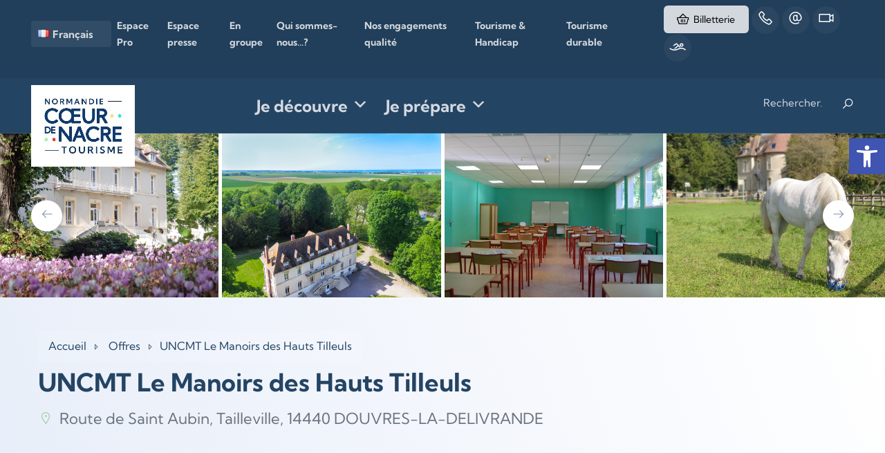

--- FILE ---
content_type: text/html; charset=UTF-8
request_url: https://www.coeurdenacretourisme.com/offres/uncmt-le-manoirs-des-hauts-tilleuls/
body_size: 24385
content:

<!doctype html>
<html lang="fr-FR">
<head>
	<meta charset="UTF-8">
	<meta name="viewport" content="width=device-width, initial-scale=1">
	<link rel="profile" href="https://gmpg.org/xfn/11">

	<meta name='robots' content='index, follow, max-image-preview:large, max-snippet:-1, max-video-preview:-1' />
	<style>img:is([sizes="auto" i], [sizes^="auto," i]) { contain-intrinsic-size: 3000px 1500px }</style>
	<link rel="alternate" href="https://www.coeurdenacretourisme.com/en/offres/centre-uncmt-le-manoirs-des-hauts-tilleuls/" hreflang="en" />
<link rel="alternate" href="https://www.coeurdenacretourisme.com/nl/offres/centre-uncmt-le-manoirs-des-hauts-tilleuls/" hreflang="nl" />
<link rel="alternate" href="https://www.coeurdenacretourisme.com/offres/uncmt-le-manoirs-des-hauts-tilleuls/" hreflang="fr" />
<!-- Google tag (gtag.js) consent mode dataLayer added by Site Kit -->
<script id="google_gtagjs-js-consent-mode-data-layer">
window.dataLayer = window.dataLayer || [];function gtag(){dataLayer.push(arguments);}
gtag('consent', 'default', {"ad_personalization":"denied","ad_storage":"denied","ad_user_data":"denied","analytics_storage":"denied","functionality_storage":"denied","security_storage":"denied","personalization_storage":"denied","region":["AT","BE","BG","CH","CY","CZ","DE","DK","EE","ES","FI","FR","GB","GR","HR","HU","IE","IS","IT","LI","LT","LU","LV","MT","NL","NO","PL","PT","RO","SE","SI","SK"],"wait_for_update":500});
window._googlesitekitConsentCategoryMap = {"statistics":["analytics_storage"],"marketing":["ad_storage","ad_user_data","ad_personalization"],"functional":["functionality_storage","security_storage"],"preferences":["personalization_storage"]};
window._googlesitekitConsents = {"ad_personalization":"denied","ad_storage":"denied","ad_user_data":"denied","analytics_storage":"denied","functionality_storage":"denied","security_storage":"denied","personalization_storage":"denied","region":["AT","BE","BG","CH","CY","CZ","DE","DK","EE","ES","FI","FR","GB","GR","HR","HU","IE","IS","IT","LI","LT","LU","LV","MT","NL","NO","PL","PT","RO","SE","SI","SK"],"wait_for_update":500};
</script>
<!-- End Google tag (gtag.js) consent mode dataLayer added by Site Kit -->

	<!-- This site is optimized with the Yoast SEO plugin v26.7 - https://yoast.com/wordpress/plugins/seo/ -->
	<title>UNCMT Le Manoirs des Hauts Tilleuls - Cœur de Nacre tourisme</title>
	<link rel="canonical" href="https://www.coeurdenacretourisme.com/offres/uncmt-le-manoirs-des-hauts-tilleuls/" />
	<meta property="og:locale" content="fr_FR" />
	<meta property="og:locale:alternate" content="en_GB" />
	<meta property="og:locale:alternate" content="nl_NL" />
	<meta property="og:type" content="article" />
	<meta property="og:title" content="UNCMT Le Manoirs des Hauts Tilleuls - Cœur de Nacre tourisme" />
	<meta property="og:description" content="Au cœur d&#039;un parc boisé de 4 ha, le Manoir des Hauts Tilleuls est composé de deux bâtiments d&#039;hébergement comprenant [&hellip;]" />
	<meta property="og:url" content="https://www.coeurdenacretourisme.com/offres/uncmt-le-manoirs-des-hauts-tilleuls/" />
	<meta property="og:site_name" content="Cœur de Nacre tourisme" />
	<meta property="article:modified_time" content="2026-01-19T21:12:39+00:00" />
	<meta property="og:image" content="https://www.coeurdenacretourisme.com/cms/wp-content/uploads/2023/12/uncmt-tailleville-vue-du-ciel-facade-fleurs-1200-jpg.webp" />
	<meta property="og:image:width" content="1200" />
	<meta property="og:image:height" content="900" />
	<meta property="og:image:type" content="image/jpeg" />
	<meta name="twitter:card" content="summary_large_image" />
	<script type="application/ld+json" class="yoast-schema-graph">{"@context":"https://schema.org","@graph":[{"@type":"WebPage","@id":"https://www.coeurdenacretourisme.com/offres/uncmt-le-manoirs-des-hauts-tilleuls/","url":"https://www.coeurdenacretourisme.com/offres/uncmt-le-manoirs-des-hauts-tilleuls/","name":"UNCMT Le Manoirs des Hauts Tilleuls - Cœur de Nacre tourisme","isPartOf":{"@id":"https://www.coeurdenacretourisme.com/#website"},"primaryImageOfPage":{"@id":"https://www.coeurdenacretourisme.com/offres/uncmt-le-manoirs-des-hauts-tilleuls/#primaryimage"},"image":{"@id":"https://www.coeurdenacretourisme.com/offres/uncmt-le-manoirs-des-hauts-tilleuls/#primaryimage"},"thumbnailUrl":"https://www.coeurdenacretourisme.com/app/uploads/2023/12/uncmt-tailleville-vue-du-ciel-facade-fleurs-1200-jpg.webp","datePublished":"2022-12-09T22:04:47+00:00","dateModified":"2026-01-19T21:12:39+00:00","breadcrumb":{"@id":"https://www.coeurdenacretourisme.com/offres/uncmt-le-manoirs-des-hauts-tilleuls/#breadcrumb"},"inLanguage":"fr-FR","potentialAction":[{"@type":"ReadAction","target":["https://www.coeurdenacretourisme.com/offres/uncmt-le-manoirs-des-hauts-tilleuls/"]}]},{"@type":"ImageObject","inLanguage":"fr-FR","@id":"https://www.coeurdenacretourisme.com/offres/uncmt-le-manoirs-des-hauts-tilleuls/#primaryimage","url":"https://www.coeurdenacretourisme.com/app/uploads/2023/12/uncmt-tailleville-vue-du-ciel-facade-fleurs-1200-jpg.webp","contentUrl":"https://www.coeurdenacretourisme.com/app/uploads/2023/12/uncmt-tailleville-vue-du-ciel-facade-fleurs-1200-jpg.webp","width":1200,"height":900,"caption":"uncmt tailleville vue du ciel facade fleurs 1200"},{"@type":"BreadcrumbList","@id":"https://www.coeurdenacretourisme.com/offres/uncmt-le-manoirs-des-hauts-tilleuls/#breadcrumb","itemListElement":[{"@type":"ListItem","position":1,"name":"Accueil","item":"https://www.coeurdenacretourisme.com/"},{"@type":"ListItem","position":2,"name":"Offres","item":"https://www.coeurdenacretourisme.com/offres/"},{"@type":"ListItem","position":3,"name":"UNCMT Le Manoirs des Hauts Tilleuls"}]},{"@type":"WebSite","@id":"https://www.coeurdenacretourisme.com/#website","url":"https://www.coeurdenacretourisme.com/","name":"Cœur de Nacre tourisme","description":"Le site de l’office de Tourisme Cœur de Nacre, c&#039;est « The place to be on the Web », pour trouver toutes les informations pour préparer votre séjour idéal. Et pour les petits chanceux qui nous ont déjà rejoint, toute l’équipe de Cœur de Nacre met tout son cœur pour dénicher les pépites locales dont vous vous souviendrez longtemps !","publisher":{"@id":"https://www.coeurdenacretourisme.com/#organization"},"potentialAction":[{"@type":"SearchAction","target":{"@type":"EntryPoint","urlTemplate":"https://www.coeurdenacretourisme.com/?s={search_term_string}"},"query-input":{"@type":"PropertyValueSpecification","valueRequired":true,"valueName":"search_term_string"}}],"inLanguage":"fr-FR"},{"@type":"Organization","@id":"https://www.coeurdenacretourisme.com/#organization","name":"Cœur de Nacre tourisme","url":"https://www.coeurdenacretourisme.com/","logo":{"@type":"ImageObject","inLanguage":"fr-FR","@id":"https://www.coeurdenacretourisme.com/#/schema/logo/image/","url":"https://www.coeurdenacretourisme.com/app/uploads/2022/09/logo-coeurdenacre-tourisme-plan-de-travail-150.jpg","contentUrl":"https://www.coeurdenacretourisme.com/app/uploads/2022/09/logo-coeurdenacre-tourisme-plan-de-travail-150.jpg","width":150,"height":118,"caption":"Cœur de Nacre tourisme"},"image":{"@id":"https://www.coeurdenacretourisme.com/#/schema/logo/image/"}}]}</script>
	<!-- / Yoast SEO plugin. -->


<link rel='dns-prefetch' href='//cdnjs.cloudflare.com' />
<link rel='dns-prefetch' href='//cdn.jsdelivr.net' />
<link rel='dns-prefetch' href='//maps.googleapis.com' />
<link rel='dns-prefetch' href='//www.googletagmanager.com' />
<link href='https://fonts.gstatic.com' crossorigin rel='preconnect' />
<link rel='stylesheet' id='sbi_styles-css' href='https://www.coeurdenacretourisme.com/app/plugins/instagram-feed/css/sbi-styles.min.css' media='all' />
<link rel='stylesheet' id='wp-block-library-css' href='https://www.coeurdenacretourisme.com/cms/wp-includes/css/dist/block-library/style.min.css' media='all' />
<style id='classic-theme-styles-inline-css'>
/*! This file is auto-generated */
.wp-block-button__link{color:#fff;background-color:#32373c;border-radius:9999px;box-shadow:none;text-decoration:none;padding:calc(.667em + 2px) calc(1.333em + 2px);font-size:1.125em}.wp-block-file__button{background:#32373c;color:#fff;text-decoration:none}
</style>
<link rel='stylesheet' id='wpda_countdown_gutenberg_css-css' href='https://www.coeurdenacretourisme.com/app/plugins/widget-countdown/includes/gutenberg/style.css' media='all' />
<style id='global-styles-inline-css'>
:root{--wp--preset--aspect-ratio--square: 1;--wp--preset--aspect-ratio--4-3: 4/3;--wp--preset--aspect-ratio--3-4: 3/4;--wp--preset--aspect-ratio--3-2: 3/2;--wp--preset--aspect-ratio--2-3: 2/3;--wp--preset--aspect-ratio--16-9: 16/9;--wp--preset--aspect-ratio--9-16: 9/16;--wp--preset--color--black: #000000;--wp--preset--color--cyan-bluish-gray: #abb8c3;--wp--preset--color--white: #ffffff;--wp--preset--color--pale-pink: #f78da7;--wp--preset--color--vivid-red: #cf2e2e;--wp--preset--color--luminous-vivid-orange: #ff6900;--wp--preset--color--luminous-vivid-amber: #fcb900;--wp--preset--color--light-green-cyan: #7bdcb5;--wp--preset--color--vivid-green-cyan: #00d084;--wp--preset--color--pale-cyan-blue: #8ed1fc;--wp--preset--color--vivid-cyan-blue: #0693e3;--wp--preset--color--vivid-purple: #9b51e0;--wp--preset--color--dark-bleu: #244463;--wp--preset--color--light-blue: #00a2c0;--wp--preset--color--golden: #f0cc85;--wp--preset--color--red: #e94c2e;--wp--preset--color--light-green: #abd0b2;--wp--preset--color--blue: #74c6c8;--wp--preset--color--pink: #f1919c;--wp--preset--color--green: #aecd60;--wp--preset--color--orange: #f9b457;--wp--preset--color--peach: #fdd59b;--wp--preset--color--grey: #a6a8aa;--wp--preset--gradient--vivid-cyan-blue-to-vivid-purple: linear-gradient(135deg,rgba(6,147,227,1) 0%,rgb(155,81,224) 100%);--wp--preset--gradient--light-green-cyan-to-vivid-green-cyan: linear-gradient(135deg,rgb(122,220,180) 0%,rgb(0,208,130) 100%);--wp--preset--gradient--luminous-vivid-amber-to-luminous-vivid-orange: linear-gradient(135deg,rgba(252,185,0,1) 0%,rgba(255,105,0,1) 100%);--wp--preset--gradient--luminous-vivid-orange-to-vivid-red: linear-gradient(135deg,rgba(255,105,0,1) 0%,rgb(207,46,46) 100%);--wp--preset--gradient--very-light-gray-to-cyan-bluish-gray: linear-gradient(135deg,rgb(238,238,238) 0%,rgb(169,184,195) 100%);--wp--preset--gradient--cool-to-warm-spectrum: linear-gradient(135deg,rgb(74,234,220) 0%,rgb(151,120,209) 20%,rgb(207,42,186) 40%,rgb(238,44,130) 60%,rgb(251,105,98) 80%,rgb(254,248,76) 100%);--wp--preset--gradient--blush-light-purple: linear-gradient(135deg,rgb(255,206,236) 0%,rgb(152,150,240) 100%);--wp--preset--gradient--blush-bordeaux: linear-gradient(135deg,rgb(254,205,165) 0%,rgb(254,45,45) 50%,rgb(107,0,62) 100%);--wp--preset--gradient--luminous-dusk: linear-gradient(135deg,rgb(255,203,112) 0%,rgb(199,81,192) 50%,rgb(65,88,208) 100%);--wp--preset--gradient--pale-ocean: linear-gradient(135deg,rgb(255,245,203) 0%,rgb(182,227,212) 50%,rgb(51,167,181) 100%);--wp--preset--gradient--electric-grass: linear-gradient(135deg,rgb(202,248,128) 0%,rgb(113,206,126) 100%);--wp--preset--gradient--midnight: linear-gradient(135deg,rgb(2,3,129) 0%,rgb(40,116,252) 100%);--wp--preset--font-size--small: 13px;--wp--preset--font-size--medium: 20px;--wp--preset--font-size--large: 36px;--wp--preset--font-size--x-large: 42px;--wp--preset--spacing--20: 0.44rem;--wp--preset--spacing--30: 0.67rem;--wp--preset--spacing--40: 1rem;--wp--preset--spacing--50: 1.5rem;--wp--preset--spacing--60: 2.25rem;--wp--preset--spacing--70: 3.38rem;--wp--preset--spacing--80: 5.06rem;--wp--preset--shadow--natural: 6px 6px 9px rgba(0, 0, 0, 0.2);--wp--preset--shadow--deep: 12px 12px 50px rgba(0, 0, 0, 0.4);--wp--preset--shadow--sharp: 6px 6px 0px rgba(0, 0, 0, 0.2);--wp--preset--shadow--outlined: 6px 6px 0px -3px rgba(255, 255, 255, 1), 6px 6px rgba(0, 0, 0, 1);--wp--preset--shadow--crisp: 6px 6px 0px rgba(0, 0, 0, 1);}:where(.is-layout-flex){gap: 0.5em;}:where(.is-layout-grid){gap: 0.5em;}body .is-layout-flex{display: flex;}.is-layout-flex{flex-wrap: wrap;align-items: center;}.is-layout-flex > :is(*, div){margin: 0;}body .is-layout-grid{display: grid;}.is-layout-grid > :is(*, div){margin: 0;}:where(.wp-block-columns.is-layout-flex){gap: 2em;}:where(.wp-block-columns.is-layout-grid){gap: 2em;}:where(.wp-block-post-template.is-layout-flex){gap: 1.25em;}:where(.wp-block-post-template.is-layout-grid){gap: 1.25em;}.has-black-color{color: var(--wp--preset--color--black) !important;}.has-cyan-bluish-gray-color{color: var(--wp--preset--color--cyan-bluish-gray) !important;}.has-white-color{color: var(--wp--preset--color--white) !important;}.has-pale-pink-color{color: var(--wp--preset--color--pale-pink) !important;}.has-vivid-red-color{color: var(--wp--preset--color--vivid-red) !important;}.has-luminous-vivid-orange-color{color: var(--wp--preset--color--luminous-vivid-orange) !important;}.has-luminous-vivid-amber-color{color: var(--wp--preset--color--luminous-vivid-amber) !important;}.has-light-green-cyan-color{color: var(--wp--preset--color--light-green-cyan) !important;}.has-vivid-green-cyan-color{color: var(--wp--preset--color--vivid-green-cyan) !important;}.has-pale-cyan-blue-color{color: var(--wp--preset--color--pale-cyan-blue) !important;}.has-vivid-cyan-blue-color{color: var(--wp--preset--color--vivid-cyan-blue) !important;}.has-vivid-purple-color{color: var(--wp--preset--color--vivid-purple) !important;}.has-black-background-color{background-color: var(--wp--preset--color--black) !important;}.has-cyan-bluish-gray-background-color{background-color: var(--wp--preset--color--cyan-bluish-gray) !important;}.has-white-background-color{background-color: var(--wp--preset--color--white) !important;}.has-pale-pink-background-color{background-color: var(--wp--preset--color--pale-pink) !important;}.has-vivid-red-background-color{background-color: var(--wp--preset--color--vivid-red) !important;}.has-luminous-vivid-orange-background-color{background-color: var(--wp--preset--color--luminous-vivid-orange) !important;}.has-luminous-vivid-amber-background-color{background-color: var(--wp--preset--color--luminous-vivid-amber) !important;}.has-light-green-cyan-background-color{background-color: var(--wp--preset--color--light-green-cyan) !important;}.has-vivid-green-cyan-background-color{background-color: var(--wp--preset--color--vivid-green-cyan) !important;}.has-pale-cyan-blue-background-color{background-color: var(--wp--preset--color--pale-cyan-blue) !important;}.has-vivid-cyan-blue-background-color{background-color: var(--wp--preset--color--vivid-cyan-blue) !important;}.has-vivid-purple-background-color{background-color: var(--wp--preset--color--vivid-purple) !important;}.has-black-border-color{border-color: var(--wp--preset--color--black) !important;}.has-cyan-bluish-gray-border-color{border-color: var(--wp--preset--color--cyan-bluish-gray) !important;}.has-white-border-color{border-color: var(--wp--preset--color--white) !important;}.has-pale-pink-border-color{border-color: var(--wp--preset--color--pale-pink) !important;}.has-vivid-red-border-color{border-color: var(--wp--preset--color--vivid-red) !important;}.has-luminous-vivid-orange-border-color{border-color: var(--wp--preset--color--luminous-vivid-orange) !important;}.has-luminous-vivid-amber-border-color{border-color: var(--wp--preset--color--luminous-vivid-amber) !important;}.has-light-green-cyan-border-color{border-color: var(--wp--preset--color--light-green-cyan) !important;}.has-vivid-green-cyan-border-color{border-color: var(--wp--preset--color--vivid-green-cyan) !important;}.has-pale-cyan-blue-border-color{border-color: var(--wp--preset--color--pale-cyan-blue) !important;}.has-vivid-cyan-blue-border-color{border-color: var(--wp--preset--color--vivid-cyan-blue) !important;}.has-vivid-purple-border-color{border-color: var(--wp--preset--color--vivid-purple) !important;}.has-vivid-cyan-blue-to-vivid-purple-gradient-background{background: var(--wp--preset--gradient--vivid-cyan-blue-to-vivid-purple) !important;}.has-light-green-cyan-to-vivid-green-cyan-gradient-background{background: var(--wp--preset--gradient--light-green-cyan-to-vivid-green-cyan) !important;}.has-luminous-vivid-amber-to-luminous-vivid-orange-gradient-background{background: var(--wp--preset--gradient--luminous-vivid-amber-to-luminous-vivid-orange) !important;}.has-luminous-vivid-orange-to-vivid-red-gradient-background{background: var(--wp--preset--gradient--luminous-vivid-orange-to-vivid-red) !important;}.has-very-light-gray-to-cyan-bluish-gray-gradient-background{background: var(--wp--preset--gradient--very-light-gray-to-cyan-bluish-gray) !important;}.has-cool-to-warm-spectrum-gradient-background{background: var(--wp--preset--gradient--cool-to-warm-spectrum) !important;}.has-blush-light-purple-gradient-background{background: var(--wp--preset--gradient--blush-light-purple) !important;}.has-blush-bordeaux-gradient-background{background: var(--wp--preset--gradient--blush-bordeaux) !important;}.has-luminous-dusk-gradient-background{background: var(--wp--preset--gradient--luminous-dusk) !important;}.has-pale-ocean-gradient-background{background: var(--wp--preset--gradient--pale-ocean) !important;}.has-electric-grass-gradient-background{background: var(--wp--preset--gradient--electric-grass) !important;}.has-midnight-gradient-background{background: var(--wp--preset--gradient--midnight) !important;}.has-small-font-size{font-size: var(--wp--preset--font-size--small) !important;}.has-medium-font-size{font-size: var(--wp--preset--font-size--medium) !important;}.has-large-font-size{font-size: var(--wp--preset--font-size--large) !important;}.has-x-large-font-size{font-size: var(--wp--preset--font-size--x-large) !important;}
:where(.wp-block-post-template.is-layout-flex){gap: 1.25em;}:where(.wp-block-post-template.is-layout-grid){gap: 1.25em;}
:where(.wp-block-columns.is-layout-flex){gap: 2em;}:where(.wp-block-columns.is-layout-grid){gap: 2em;}
:root :where(.wp-block-pullquote){font-size: 1.5em;line-height: 1.6;}
</style>
<link rel='stylesheet' id='meilisearch-css-css' href='https://cdn.jsdelivr.net/npm/instantsearch.css@7/themes/algolia-min.css' media='all' />
<link rel='stylesheet' id='terresdenacre-meilisearch-css-css' href='https://www.coeurdenacretourisme.com/app/plugins/terresdenacre-meilisearch/assets/css/apsulis-meilisearch.css' media='all' />
<link rel='stylesheet' id='megamenu-css' href='https://www.coeurdenacretourisme.com/app/uploads/maxmegamenu/style_fr_fr.css' media='all' />
<link rel='stylesheet' id='dashicons-css' href='https://www.coeurdenacretourisme.com/cms/wp-includes/css/dashicons.min.css' media='all' />
<link rel='stylesheet' id='pojo-a11y-css' href='https://www.coeurdenacretourisme.com/app/plugins/pojo-accessibility/modules/legacy/assets/css/style.min.css' media='all' />
<link rel='stylesheet' id='wppopups-base-css' href='https://www.coeurdenacretourisme.com/app/plugins/wp-popups-lite/src/assets/css/wppopups-base.css' media='all' />
<link rel='stylesheet' id='terres-de-nacre-style-css' href='https://www.coeurdenacretourisme.com/app/themes/terres-de-nacre/style.css' media='all' />
<link rel='stylesheet' id='bootstrap-css' href='https://www.coeurdenacretourisme.com/app/themes/terres-de-nacre/css/bootstrap.min.css' media='all' />
<link rel='stylesheet' id='line-awesome-css' href='https://www.coeurdenacretourisme.com/app/themes/terres-de-nacre/css/line-awesome.min.css' media='all' />
<link rel='stylesheet' id='owl-carousel-css' href='https://www.coeurdenacretourisme.com/app/themes/terres-de-nacre/css/owl.carousel.min.css' media='all' />
<link rel='stylesheet' id='owl-carousel-theme-css' href='https://www.coeurdenacretourisme.com/app/themes/terres-de-nacre/css/owl.theme.default.min.css' media='all' />
<link rel='stylesheet' id='animated-headline-css' href='https://www.coeurdenacretourisme.com/app/themes/terres-de-nacre/css/animated-headline.css' media='all' />
<link rel='stylesheet' id='jquery-fancybox-css' href='https://www.coeurdenacretourisme.com/app/themes/terres-de-nacre/css/jquery.fancybox.css' media='all' />
<link rel='stylesheet' id='chosen-css' href='https://www.coeurdenacretourisme.com/app/themes/terres-de-nacre/css/chosen.min.css' media='all' />
<link rel='stylesheet' id='tdn-css' href='https://www.coeurdenacretourisme.com/app/themes/terres-de-nacre/css/style.css' media='all' />
<script src="https://www.coeurdenacretourisme.com/cms/wp-includes/js/jquery/jquery.min.js" id="jquery-core-js"></script>
<script src="https://www.coeurdenacretourisme.com/cms/wp-includes/js/jquery/jquery-migrate.min.js" id="jquery-migrate-js"></script>
<script src="https://cdnjs.cloudflare.com/ajax/libs/bootstrap-slider/10.0.0/bootstrap-slider.min.js" id="bootstrap-slider-js"></script>
<script src="https://www.coeurdenacretourisme.com/app/themes/terres-de-nacre/js/jquery-ui.js" id="jquery-ui-js"></script>
<script src="https://www.coeurdenacretourisme.com/app/themes/terres-de-nacre/js/popper.min.js" id="popper-js-js"></script>
<script src="https://www.coeurdenacretourisme.com/app/themes/terres-de-nacre/js/bootstrap.min.js" id="bootrstrap-js-js"></script>
<script src="https://www.coeurdenacretourisme.com/app/themes/terres-de-nacre/js/owl.carousel.min.js" id="owl-carousel-js-js"></script>
<script src="https://www.coeurdenacretourisme.com/app/themes/terres-de-nacre/js/jquery.fancybox.min.js" id="jquery-fancybox-js-js"></script>
<script src="https://www.coeurdenacretourisme.com/app/themes/terres-de-nacre/js/animated-headline.js" id="animated-headline-js-js"></script>
<script src="https://www.coeurdenacretourisme.com/app/themes/terres-de-nacre/js/chosen.min.js" id="chosen-js-js"></script>
<script src="https://www.coeurdenacretourisme.com/app/themes/terres-de-nacre/js/moment.min.js" id="moment-js-js"></script>
<script src="https://www.coeurdenacretourisme.com/app/themes/terres-de-nacre/js/datedropper.min.js" id="datedropper-js-js"></script>
<script src="https://www.coeurdenacretourisme.com/app/themes/terres-de-nacre/js/jquery-supperslides.min.js" id="jquery-superslides-js-js"></script>
<script src="https://www.coeurdenacretourisme.com/app/themes/terres-de-nacre/js/superslider-script.js" id="superslider-js-js"></script>
<script src="https://www.coeurdenacretourisme.com/app/themes/terres-de-nacre/js/jquery.lazy.min.js" id="lazy-js-js"></script>
<script src="https://maps.googleapis.com/maps/api/js?key=AIzaSyBr9x0wZXT8xAC95dgZvRohYGx3BXizkcI&amp;libraries" id="google-maps-js"></script>

<!-- Google tag (gtag.js) snippet added by Site Kit -->
<!-- Google Analytics snippet added by Site Kit -->
<script src="https://www.googletagmanager.com/gtag/js?id=GT-WBKS2N7" id="google_gtagjs-js" async></script>
<script id="google_gtagjs-js-after">
window.dataLayer = window.dataLayer || [];function gtag(){dataLayer.push(arguments);}
gtag("set","linker",{"domains":["www.coeurdenacretourisme.com"]});
gtag("js", new Date());
gtag("set", "developer_id.dZTNiMT", true);
gtag("config", "GT-WBKS2N7");
</script>
		<script type="text/javascript">
			(function(w, d, s, cookieName) {
				var oRegex = new RegExp("(?:; )?" + cookieName + "=([^;]*);?");
				var util = oRegex.test(document.cookie) ? decodeURIComponent(RegExp["$1"]) : null;
				w[s] = w[s] || [];
				w[s].push({
					'tourinsoft': {
						'structure': '2-54-',
						'syndication': '2-4-2095-',
						'offre': '14-VILNOR014FS0000S-',
						'user': util,
						'trackingId': 'UA-35603368-1'
					}
				});
			})(window, document, 'dataLayer', '_ga');
		</script>

		<!-- Conteneur Tourinsoft -->
		<script type="text/javascript">
			(function(w, d, s, l, i) {
				w[l] = w[l] || [];
				w[l].push({
					'gtm.start': new Date().getTime(),
					event: 'gtm.js'
				});
				var f = d.getElementsByTagName(s)[0],
					j = d.createElement(s),
					dl = l != 'dataLayer' ? '&l=' + l : '';
				j.async = true;
				j.src =
					'https://www.googletagmanager.com/gtm.js?id=' + i + dl;
				f.parentNode.insertBefore(j, f);
			})(window, document, 'script', 'dataLayer', 'GTM-NR6WWCZ');
		</script>
<link rel="https://api.w.org/" href="https://www.coeurdenacretourisme.com/wp-json/" /><link rel="alternate" title="JSON" type="application/json" href="https://www.coeurdenacretourisme.com/wp-json/wp/v2/offres/39909" /><link rel="alternate" title="oEmbed (JSON)" type="application/json+oembed" href="https://www.coeurdenacretourisme.com/wp-json/oembed/1.0/embed?url=https%3A%2F%2Fwww.coeurdenacretourisme.com%2Foffres%2Funcmt-le-manoirs-des-hauts-tilleuls%2F&#038;lang=fr" />
<link rel="alternate" title="oEmbed (XML)" type="text/xml+oembed" href="https://www.coeurdenacretourisme.com/wp-json/oembed/1.0/embed?url=https%3A%2F%2Fwww.coeurdenacretourisme.com%2Foffres%2Funcmt-le-manoirs-des-hauts-tilleuls%2F&#038;format=xml&#038;lang=fr" />
<meta name="generator" content="Site Kit by Google 1.168.0" /><meta name="generator" content="performance-lab 4.0.0; plugins: ">
<style type="text/css">
#pojo-a11y-toolbar .pojo-a11y-toolbar-toggle a{ background-color: #4054b2;	color: #ffffff;}
#pojo-a11y-toolbar .pojo-a11y-toolbar-overlay, #pojo-a11y-toolbar .pojo-a11y-toolbar-overlay ul.pojo-a11y-toolbar-items.pojo-a11y-links{ border-color: #4054b2;}
body.pojo-a11y-focusable a:focus{ outline-style: solid !important;	outline-width: 1px !important;	outline-color: #FF0000 !important;}
#pojo-a11y-toolbar{ top: 200px !important;}
#pojo-a11y-toolbar .pojo-a11y-toolbar-overlay{ background-color: #ffffff;}
#pojo-a11y-toolbar .pojo-a11y-toolbar-overlay ul.pojo-a11y-toolbar-items li.pojo-a11y-toolbar-item a, #pojo-a11y-toolbar .pojo-a11y-toolbar-overlay p.pojo-a11y-toolbar-title{ color: #333333;}
#pojo-a11y-toolbar .pojo-a11y-toolbar-overlay ul.pojo-a11y-toolbar-items li.pojo-a11y-toolbar-item a.active{ background-color: #4054b2;	color: #ffffff;}
@media (max-width: 767px) { #pojo-a11y-toolbar { top: 550px !important; } }</style>	<!-- Google Tag Manager -->
	<script>
		(function(w, d, s, l, i) {
			w[l] = w[l] || [];
			w[l].push({
				'gtm.start': new Date().getTime(),
				event: 'gtm.js'
			});
			var f = d.getElementsByTagName(s)[0],
				j = d.createElement(s),
				dl = l != 'dataLayer' ? '&l=' + l : '';
			j.async = true;
			j.src =
				'https://www.googletagmanager.com/gtm.js?id=' + i + dl;
			f.parentNode.insertBefore(j, f);
		})(window, document, 'script', 'dataLayer', 'GTM-PTMDFTJ6');
	</script>
	<!-- End Google Tag Manager -->

<!-- Google AdSense meta tags added by Site Kit -->
<meta name="google-adsense-platform-account" content="ca-host-pub-2644536267352236">
<meta name="google-adsense-platform-domain" content="sitekit.withgoogle.com">
<!-- End Google AdSense meta tags added by Site Kit -->

<!-- Google Tag Manager snippet added by Site Kit -->
<script>
			( function( w, d, s, l, i ) {
				w[l] = w[l] || [];
				w[l].push( {'gtm.start': new Date().getTime(), event: 'gtm.js'} );
				var f = d.getElementsByTagName( s )[0],
					j = d.createElement( s ), dl = l != 'dataLayer' ? '&l=' + l : '';
				j.async = true;
				j.src = 'https://www.googletagmanager.com/gtm.js?id=' + i + dl;
				f.parentNode.insertBefore( j, f );
			} )( window, document, 'script', 'dataLayer', 'GTM-K6D9B5Z' );
			
</script>

<!-- End Google Tag Manager snippet added by Site Kit -->
<style type="text/css" id="spu-css-12474" class="spu-css">		#spu-bg-12474 {
			background-color: rgba(0,0,0,0.5);
		}

		#spu-12474 .spu-close {
			font-size: 30px;
			color: #666;
			text-shadow: 0 1px 0 #000;
		}

		#spu-12474 .spu-close:hover {
			color: #000;
		}

		#spu-12474 {
			background-color: rgb(255, 255, 255);
			max-width: 650px;
			border-radius: 0px;
			
					height: auto;
					box-shadow:  0px 0px 0px 0px #ccc;
				}

		#spu-12474 .spu-container {
					padding: 20px;
			height: calc(100% - 0px);
		}
								</style>
		<style type="text/css" id="spu-css-61407" class="spu-css">		#spu-bg-61407 {
			background-color: rgba(0,0,0,0.5);
		}

		#spu-61407 .spu-close {
			font-size: 30px;
			color: #666;
			text-shadow: 0 1px 0 #000;
		}

		#spu-61407 .spu-close:hover {
			color: #000;
		}

		#spu-61407 {
			background-color: rgb(255, 255, 255);
			max-width: 650px;
			border-radius: 0px;
			
					height: auto;
					box-shadow:  0px 0px 0px 0px #ccc;
				}

		#spu-61407 .spu-container {
					padding: 20px;
			height: calc(100% - 0px);
		}
								</style>
		<style type="text/css" id="spu-css-61408" class="spu-css">		#spu-bg-61408 {
			background-color: rgba(0,0,0,0.5);
		}

		#spu-61408 .spu-close {
			font-size: 30px;
			color: #666;
			text-shadow: 0 1px 0 #000;
		}

		#spu-61408 .spu-close:hover {
			color: #000;
		}

		#spu-61408 {
			background-color: rgb(255, 255, 255);
			max-width: 650px;
			border-radius: 0px;
			
					height: auto;
					box-shadow:  0px 0px 0px 0px #ccc;
				}

		#spu-61408 .spu-container {
					padding: 20px;
			height: calc(100% - 0px);
		}
								</style>
		<link rel="icon" href="https://www.coeurdenacretourisme.com/app/uploads/2022/09/cropped-sans-titre-1-32x32.png" sizes="32x32" />
<link rel="icon" href="https://www.coeurdenacretourisme.com/app/uploads/2022/09/cropped-sans-titre-1-192x192.png" sizes="192x192" />
<link rel="apple-touch-icon" href="https://www.coeurdenacretourisme.com/app/uploads/2022/09/cropped-sans-titre-1-180x180.png" />
<meta name="msapplication-TileImage" content="https://www.coeurdenacretourisme.com/app/uploads/2022/09/cropped-sans-titre-1-270x270.png" />
<style type="text/css">/** Mega Menu CSS: fs **/</style>
</head>

<body class="wp-singular offres-template-default single single-offres postid-39909 wp-custom-logo wp-theme-terres-de-nacre mega-menu-main-menu no-sidebar">
		<!-- Google Tag Manager (noscript) snippet added by Site Kit -->
		<noscript>
			<iframe src="https://www.googletagmanager.com/ns.html?id=GTM-K6D9B5Z" height="0" width="0" style="display:none;visibility:hidden"></iframe>
		</noscript>
		<!-- End Google Tag Manager (noscript) snippet added by Site Kit -->
			<!-- Google Tag Manager (noscript) -->
	<noscript><iframe src="https://www.googletagmanager.com/ns.html?id=GTM-PTMDFTJ6" height="0" width="0" style="display:none;visibility:hidden"></iframe></noscript>
	<!-- End Google Tag Manager (noscript) -->

        <header class="header-area position-relative top-auto bg-dark" id="site-header">
            
        <div class="header-top-bar bg-dark-opacity py-2 padding-right-30px padding-left-30px">
            <div class="container-fluid">
                <div class="row">
                    <div class="col-xl-9 d-flex align-items-center header-top-info font-size-14">
                        <nav class="topbar-menu"><ul class="d-flex flex-column flex-md-row align-items-center"><li id="menu-item-19617" class="pll-parent-menu-item menu-item menu-item-type-custom menu-item-object-custom menu-item-has-children menu-item-19617"><a href="#pll_switcher"><img src="[data-uri]" alt="" width="16" height="11" style="width: 16px; height: 11px;" /><span style="margin-left:0.3em;">Français</span></a>
<ul class="sub-menu">
	<li id="menu-item-19617-en" class="lang-item lang-item-2 lang-item-en lang-item-first menu-item menu-item-type-custom menu-item-object-custom menu-item-19617-en"><a href="https://www.coeurdenacretourisme.com/en/offres/centre-uncmt-le-manoirs-des-hauts-tilleuls/" hreflang="en-GB" lang="en-GB"><img src="[data-uri]" alt="" width="16" height="11" style="width: 16px; height: 11px;" /><span style="margin-left:0.3em;">English</span></a></li>
	<li id="menu-item-19617-nl" class="lang-item lang-item-5 lang-item-nl menu-item menu-item-type-custom menu-item-object-custom menu-item-19617-nl"><a href="https://www.coeurdenacretourisme.com/nl/offres/centre-uncmt-le-manoirs-des-hauts-tilleuls/" hreflang="nl-NL" lang="nl-NL"><img src="[data-uri]" alt="" width="16" height="11" style="width: 16px; height: 11px;" /><span style="margin-left:0.3em;">Nederlands</span></a></li>
</ul>
</li>
<li id="menu-item-36072" class="menu-item menu-item-type-taxonomy menu-item-object-category menu-item-36072"><a href="https://www.coeurdenacretourisme.com/category/administration/footer/espace-pro-office-de-tourisme-coeur-de-nacre/">Espace Pro</a></li>
<li id="menu-item-6425" class="menu-item menu-item-type-post_type menu-item-object-page menu-item-6425"><a href="https://www.coeurdenacretourisme.com/accueil/espace-presse/">Espace presse</a></li>
<li id="menu-item-59668" class="menu-item menu-item-type-post_type menu-item-object-post menu-item-59668"><a href="https://www.coeurdenacretourisme.com/venir-en-groupe/">En groupe</a></li>
<li id="menu-item-44876" class="menu-item menu-item-type-post_type menu-item-object-post menu-item-44876"><a href="https://www.coeurdenacretourisme.com/qui-sommes-nous/">Qui sommes-nous…?</a></li>
<li id="menu-item-66526" class="menu-item menu-item-type-post_type menu-item-object-page menu-item-66526"><a href="https://www.coeurdenacretourisme.com/nos-engagements-qualites-pour-mieux-vous-accueillir-au-quotidien-chez-coeur-de-nacre-tourisme/">Nos engagements qualité</a></li>
<li id="menu-item-57800" class="menu-item menu-item-type-post_type menu-item-object-page menu-item-57800"><a href="https://www.coeurdenacretourisme.com/tourisme-handicap-des-vacances-accessibles-a-tous-et-pour-tous/">Tourisme &#038; Handicap</a></li>
<li id="menu-item-63014" class="menu-item menu-item-type-taxonomy menu-item-object-category menu-item-63014"><a href="https://www.coeurdenacretourisme.com/category/tourisme-durable-fr/">Tourisme durable</a></li>
</ul></nav>                    </div>
                    <nav class="col-xl-3 d-flex align-items-center justify-content-end header-top-info"><ul class="social-profile"><li id="menu-item-18316" class="bouton-large menu-item menu-item-type-custom menu-item-object-custom menu-item-18316"><a href="https://normandie-mb-prestataire.for-system.com/z8501e4f128681x128681_fr-Coeur-de-Nacre-tourisme.aspx?Param/IdProprio=12756"><span class="icon-element mx-auto"><i class="las la-shopping-basket"></i></span>Billetterie</a></li>
<li id="menu-item-18439" class="menu-item menu-item-type-custom menu-item-object-custom menu-item-18439"><a href="tel:+33231973041"><i class="las la-phone"></i><span class="sr-only">Téléphone</span></a></li>
<li id="menu-item-18441" class="menu-item menu-item-type-custom menu-item-object-custom menu-item-18441"><a href="https://cdt14.tourinsoft.com/questionnaire-web/bdbb0e13-2cb5-4c6e-bc96-28293e6312ec/670e4d3d-3b15-4efa-baa9-fc9994e3553d/add.aspx"><i class="las la-at""></i><span class="sr-only">Formulaire de contact</span></a></li>
<li id="menu-item-18502" class="menu-item menu-item-type-custom menu-item-object-custom menu-item-18502"><a href="/webcam/"><i class="las la-video"></i><span class="sr-only">Webcam</span></a></li>
<li id="menu-item-18503" class="menu-item menu-item-type-custom menu-item-object-custom menu-item-18503"><a href="/horaires-des-marees/"><i class="las la-swimmer"></i><span class="sr-only">Horaires des marées</span></a></li>
</ul></nav>                </div><!-- end row -->
            </div><!-- end container-fluid -->
        </div><!-- end header-top-bar -->
        <div class="header-menu-wrapper padding-right-30px padding-left-30px">
            <div class="container-fluid">
                <div class="row">
                    <div class="col-lg-12">
                        <div class="menu-full-width d-flex align-items-center">
                            <div class="logo">
                                                                    <p class="site-title">
                                        <a href="https://www.coeurdenacretourisme.com/" class="custom-logo-link" rel="home"><img width="150" height="118" src="https://www.coeurdenacretourisme.com/app/uploads/2022/09/logo-coeurdenacre-tourisme-plan-de-travail-150.jpg" class="custom-logo" alt="logo coeurdenacre tourisme plan de travail 150" decoding="async" /></a>                                    </p>
                                                                </div><!-- end logo -->

                            <div id="mega-menu-wrap-main-menu" class="mega-menu-wrap"><div class="mega-menu-toggle"><div class="mega-toggle-blocks-left"></div><div class="mega-toggle-blocks-center"></div><div class="mega-toggle-blocks-right"><div class='mega-toggle-block mega-menu-toggle-animated-block mega-toggle-block-1' id='mega-toggle-block-1'><button aria-label="Menu" class="mega-toggle-animated mega-toggle-animated-slider" type="button" aria-expanded="false">
                  <span class="mega-toggle-animated-box">
                    <span class="mega-toggle-animated-inner"></span>
                  </span>
                </button></div></div></div><ul id="mega-menu-main-menu" class="mega-menu max-mega-menu mega-menu-horizontal mega-no-js" data-event="hover" data-effect="fade_up" data-effect-speed="200" data-effect-mobile="disabled" data-effect-speed-mobile="0" data-mobile-force-width="false" data-second-click="go" data-document-click="collapse" data-vertical-behaviour="standard" data-breakpoint="768" data-unbind="true" data-mobile-state="collapse_all" data-mobile-direction="vertical" data-hover-intent-timeout="300" data-hover-intent-interval="100"><li class="mega-menu-item mega-menu-item-type-custom mega-menu-item-object-custom mega-menu-item-has-children mega-menu-megamenu mega-menu-grid mega-align-bottom-left mega-menu-grid mega-menu-item-56028" id="mega-menu-item-56028"><a class="mega-menu-link" href="#" aria-expanded="false" tabindex="0">Je découvre<span class="mega-indicator" aria-hidden="true"></span></a>
<ul class="mega-sub-menu" role='presentation'>
<li class="mega-menu-row" id="mega-menu-56028-0">
	<ul class="mega-sub-menu" style='--columns:12' role='presentation'>
<li class="mega-menu-column mega-menu-columns-3-of-12" style="--columns:12; --span:3" id="mega-menu-56028-0-0">
		<ul class="mega-sub-menu">
<li class="mega-menu-item mega-menu-item-type-custom mega-menu-item-object-custom mega-menu-item-has-children mega-menu-item-50792" id="mega-menu-item-50792"><a class="mega-menu-link" href="#">Terre d'évasion marine<span class="mega-indicator" aria-hidden="true"></span></a>
			<ul class="mega-sub-menu">
<li class="mega-menu-item mega-menu-item-type-post_type mega-menu-item-object-post mega-menu-item-50798" id="mega-menu-item-50798"><a class="mega-menu-link" href="https://www.coeurdenacretourisme.com/nos-balades-decouverte-littorale/">Nos balades découverte littorale</a></li><li class="mega-menu-item mega-menu-item-type-custom mega-menu-item-object-custom mega-menu-item-36753" id="mega-menu-item-36753"><a class="mega-menu-link" href="/recherche-avancee/?arborescence=nos-plages">Nos plages</a></li><li class="mega-menu-item mega-menu-item-type-post_type mega-menu-item-object-post mega-menu-item-38285" id="mega-menu-item-38285"><a class="mega-menu-link" href="https://www.coeurdenacretourisme.com/la-peche-a-pied/">La pêche à pied</a></li><li class="mega-menu-item mega-menu-item-type-custom mega-menu-item-object-custom mega-menu-item-36750" id="mega-menu-item-36750"><a class="mega-menu-link" href="/recherche-avancee/?trigramme=nautisme">Nautisme</a></li><li class="mega-menu-item mega-menu-item-type-custom mega-menu-item-object-custom mega-menu-item-45568" id="mega-menu-item-45568"><a class="mega-menu-link" href="https://www.coeurdenacretourisme.com/offres/thalasso-des-3-mondes/">La Thalasso des 3 Mondes</a></li>			</ul>
</li><li class="mega-menu-item mega-menu-item-type-custom mega-menu-item-object-custom mega-menu-item-has-children mega-menu-item-54165" id="mega-menu-item-54165"><a class="mega-menu-link" href="#">Terre d'histoire<span class="mega-indicator" aria-hidden="true"></span></a>
			<ul class="mega-sub-menu">
<li class="mega-menu-item mega-menu-item-type-custom mega-menu-item-object-custom mega-menu-item-72701" id="mega-menu-item-72701"><a class="mega-menu-link" href="/category/secteur-juno-beach/">Secteur Juno Beach</a></li><li class="mega-menu-item mega-menu-item-type-custom mega-menu-item-object-custom mega-menu-item-41937" id="mega-menu-item-41937"><a class="mega-menu-link" href="/recherche-avancee/?arborescence=musees-et-chateaux">Musées et châteaux</a></li><li class="mega-menu-item mega-menu-item-type-custom mega-menu-item-object-custom mega-menu-item-36752" id="mega-menu-item-36752"><a class="mega-menu-link" href="/recherche-avancee/?arborescence=visites-guidees">Visites guidées</a></li>			</ul>
</li>		</ul>
</li><li class="mega-menu-column mega-menu-columns-3-of-12" style="--columns:12; --span:3" id="mega-menu-56028-0-1">
		<ul class="mega-sub-menu">
<li class="mega-menu-item mega-menu-item-type-custom mega-menu-item-object-custom mega-menu-item-has-children mega-menu-item-61273" id="mega-menu-item-61273"><a class="mega-menu-link" href="#">Terre de Nature<span class="mega-indicator" aria-hidden="true"></span></a>
			<ul class="mega-sub-menu">
<li class="mega-menu-item mega-menu-item-type-custom mega-menu-item-object-custom mega-menu-item-has-children mega-menu-item-48334" id="mega-menu-item-48334"><a class="mega-menu-link" href="/balades-pedestres-en-coeur-de-nacre/" aria-expanded="false">À pied<span class="mega-indicator" aria-hidden="true"></span></a>
				<ul class="mega-sub-menu">
<li class="mega-menu-item mega-menu-item-type-post_type mega-menu-item-object-post mega-menu-item-62215" id="mega-menu-item-62215"><a class="mega-menu-link" href="https://www.coeurdenacretourisme.com/nos-boucles-de-randonnees-a-la-decouverte-de-la-cote-de-nacre-et-du-bessin/">Nos boucles de randonnées depuis la Côte de Nacre et le Bessin.</a></li><li class="mega-menu-item mega-menu-item-type-post_type mega-menu-item-object-post mega-menu-item-13542" id="mega-menu-item-13542"><a class="mega-menu-link" href="https://www.coeurdenacretourisme.com/balades-pedestres-en-coeur-de-nacre/">Balades pédestres en Cœur de Nacre</a></li><li class="mega-menu-item mega-menu-item-type-post_type mega-menu-item-object-post mega-menu-item-60307" id="mega-menu-item-60307"><a class="mega-menu-link" href="https://www.coeurdenacretourisme.com/nos-randonnees-pour-visiter-les-plages-du-debarquement-depuis-coeur-de-nacre/">Les randonnées DDAY</a></li><li class="mega-menu-item mega-menu-item-type-custom mega-menu-item-object-custom mega-menu-item-37653" id="mega-menu-item-37653"><a class="mega-menu-link" href="/parcs-naturels-bord-de-mer-coeur-de-nacre/">Parcs et espaces naturels</a></li>				</ul>
</li><li class="mega-menu-item mega-menu-item-type-custom mega-menu-item-object-custom mega-menu-item-has-children mega-menu-item-78091" id="mega-menu-item-78091"><a class="mega-menu-link" href="#" aria-expanded="false">À cheval<span class="mega-indicator" aria-hidden="true"></span></a>
				<ul class="mega-sub-menu">
<li class="mega-menu-item mega-menu-item-type-post_type mega-menu-item-object-post mega-menu-item-has-children mega-menu-item-44084" id="mega-menu-item-44084"><a class="mega-menu-link" href="https://www.coeurdenacretourisme.com/4-bonnes-raisons-de-venir-faire-du-cheval-en-coeur-de-nacre/" aria-expanded="false">4 bonnes raisons de venir faire du cheval en Cœur de Nacre<span class="mega-indicator" aria-hidden="true"></span></a>
					<ul class="mega-sub-menu">
<li class="mega-menu-item mega-menu-item-type-post_type mega-menu-item-object-post mega-menu-item-13543" id="mega-menu-item-13543"><a class="mega-menu-link" href="https://www.coeurdenacretourisme.com/promenade-a-cheval-sur-la-plage-sortie-et-reglementation/">Promenade à cheval sur la plage sortie et réglementation</a></li>					</ul>
</li>				</ul>
</li><li class="mega-menu-item mega-menu-item-type-post_type mega-menu-item-object-post mega-menu-item-has-children mega-menu-item-15006" id="mega-menu-item-15006"><a class="mega-menu-link" href="https://www.coeurdenacretourisme.com/circuits-velos/" aria-expanded="false">À vélo<span class="mega-indicator" aria-hidden="true"></span></a>
				<ul class="mega-sub-menu">
<li class="mega-menu-item mega-menu-item-type-custom mega-menu-item-object-custom mega-menu-item-78090" id="mega-menu-item-78090"><a class="mega-menu-link" href="/circuits-velos/">Nos circuits à vélo</a></li><li class="mega-menu-item mega-menu-item-type-post_type mega-menu-item-object-post mega-menu-item-34557" id="mega-menu-item-34557"><a class="mega-menu-link" href="https://www.coeurdenacretourisme.com/le-top-5-des-balades-a-velo-au-depart-de-coeur-de-nacre/">Le top 5 des balades à vélo au départ de Cœur de Nacre</a></li><li class="mega-menu-item mega-menu-item-type-post_type mega-menu-item-object-post mega-menu-item-34163" id="mega-menu-item-34163"><a class="mega-menu-link" href="https://www.coeurdenacretourisme.com/les-services-accueil-velo-en-coeur-de-nacre/">Les services Accueil Vélo en Cœur de Nacre</a></li><li class="mega-menu-item mega-menu-item-type-post_type mega-menu-item-object-post mega-menu-item-13551" id="mega-menu-item-13551"><a class="mega-menu-link" href="https://www.coeurdenacretourisme.com/loueurs-et-reparateurs-de-velos-en-coeur-de-nacre/">Loueurs et réparateurs de vélos</a></li>				</ul>
</li>			</ul>
</li><li class="mega-menu-item mega-menu-item-type-custom mega-menu-item-object-custom mega-menu-item-has-children mega-menu-item-18841" id="mega-menu-item-18841"><a class="mega-menu-link" href="/category/consommer-local/">Consommer local<span class="mega-indicator" aria-hidden="true"></span></a>
			<ul class="mega-sub-menu">
<li class="mega-menu-item mega-menu-item-type-custom mega-menu-item-object-custom mega-menu-item-has-children mega-menu-item-20865" id="mega-menu-item-20865"><a class="mega-menu-link" href="/category/nos-marches/" aria-expanded="false">Les marchés<span class="mega-indicator" aria-hidden="true"></span></a>
				<ul class="mega-sub-menu">
<li class="mega-menu-item mega-menu-item-type-post_type mega-menu-item-object-post mega-menu-item-11552" id="mega-menu-item-11552"><a class="mega-menu-link" href="https://www.coeurdenacretourisme.com/le-marche-aux-poissons-de-courseulles-sur-mer-fraicheur-et-circuit-court/">Le marché aux poissons de Courseulles-sur-Mer</a></li><li class="mega-menu-item mega-menu-item-type-post_type mega-menu-item-object-post mega-menu-item-11557" id="mega-menu-item-11557"><a class="mega-menu-link" href="https://www.coeurdenacretourisme.com/les-marches-hebdomadaires-en-coeur-de-nacre/">Les marchés hebdomadaires en Cœur de Nacre</a></li><li class="mega-menu-item mega-menu-item-type-post_type mega-menu-item-object-post mega-menu-item-11556" id="mega-menu-item-11556"><a class="mega-menu-link" href="https://www.coeurdenacretourisme.com/marches-nocturnes/">Marchés nocturnes</a></li>				</ul>
</li><li class="mega-menu-item mega-menu-item-type-custom mega-menu-item-object-custom mega-menu-item-78036" id="mega-menu-item-78036"><a class="mega-menu-link" href="/produits-normands/">Les produits normands</a></li><li class="mega-menu-item mega-menu-item-type-post_type mega-menu-item-object-post mega-menu-item-58779" id="mega-menu-item-58779"><a class="mega-menu-link" href="https://www.coeurdenacretourisme.com/huitre-de-courseulles/">L’huître de Courseulles</a></li><li class="mega-menu-item mega-menu-item-type-custom mega-menu-item-object-custom mega-menu-item-44890" id="mega-menu-item-44890"><a class="mega-menu-link" href="/savoir-faire/">Savoir faire</a></li><li class="mega-menu-item mega-menu-item-type-custom mega-menu-item-object-custom mega-menu-item-36739" id="mega-menu-item-36739"><a class="mega-menu-link" href="/recherche-avancee/?trigramme=com">Commerces</a></li>			</ul>
</li>		</ul>
</li><li class="mega-menu-column mega-menu-columns-3-of-12" style="--columns:12; --span:3" id="mega-menu-56028-0-2">
		<ul class="mega-sub-menu">
<li class="mega-menu-item mega-menu-item-type-post_type mega-menu-item-object-page mega-menu-item-has-children mega-menu-item-18244" id="mega-menu-item-18244"><a class="mega-menu-link" href="https://www.coeurdenacretourisme.com/tourisme-responsable/">Cœur de Nacre s’engage pour un tourisme plus responsable<span class="mega-indicator" aria-hidden="true"></span></a>
			<ul class="mega-sub-menu">
<li class="mega-menu-item mega-menu-item-type-post_type mega-menu-item-object-post mega-menu-item-67394" id="mega-menu-item-67394"><a class="mega-menu-link" href="https://www.coeurdenacretourisme.com/coeur-de-nacre-une-destination-engagee-dans-la-demarche-calvados-durable/">Coeur de Nacre, une destination engagée dans la démarche Calvados Durable</a></li><li class="mega-menu-item mega-menu-item-type-post_type mega-menu-item-object-post mega-menu-item-18250" id="mega-menu-item-18250"><a class="mega-menu-link" href="https://www.coeurdenacretourisme.com/charte-de-leco-voyageur/">Charte de l’éco-voyageur</a></li><li class="mega-menu-item mega-menu-item-type-post_type mega-menu-item-object-post mega-menu-item-63450" id="mega-menu-item-63450"><a class="mega-menu-link" href="https://www.coeurdenacretourisme.com/un-weekend-a-laventure-sans-ma-voiture/">Un weekend à l’aventure et sans ma voiture !</a></li><li class="mega-menu-item mega-menu-item-type-post_type mega-menu-item-object-post mega-menu-item-18247" id="mega-menu-item-18247"><a class="mega-menu-link" href="https://www.coeurdenacretourisme.com/nos-valeurs/">Nos valeurs</a></li>			</ul>
</li>		</ul>
</li>	</ul>
</li></ul>
</li><li class="mega-menu-item mega-menu-item-type-custom mega-menu-item-object-custom mega-menu-item-has-children mega-menu-megamenu mega-menu-grid mega-align-bottom-left mega-menu-grid mega-menu-item-6272" id="mega-menu-item-6272"><a class="mega-menu-link" href="#" aria-expanded="false" tabindex="0">Je prépare<span class="mega-indicator" aria-hidden="true"></span></a>
<ul class="mega-sub-menu" role='presentation'>
<li class="mega-menu-row" id="mega-menu-6272-0">
	<ul class="mega-sub-menu" style='--columns:12' role='presentation'>
<li class="mega-menu-column mega-menu-columns-3-of-12" style="--columns:12; --span:3" id="mega-menu-6272-0-0">
		<ul class="mega-sub-menu">
<li class="mega-menu-item mega-menu-item-type-custom mega-menu-item-object-custom mega-menu-item-has-children mega-menu-item-36738" id="mega-menu-item-36738"><a class="mega-menu-link" href="/recherche-avancee/?trigramme=asc">Sports et loisirs<span class="mega-indicator" aria-hidden="true"></span></a>
			<ul class="mega-sub-menu">
<li class="mega-menu-item mega-menu-item-type-custom mega-menu-item-object-custom mega-menu-item-63846" id="mega-menu-item-63846"><a class="mega-menu-link" href="/recherche-avancee/?trigramme=asc">Les activités de loisirs</a></li><li class="mega-menu-item mega-menu-item-type-custom mega-menu-item-object-custom mega-menu-item-36742" id="mega-menu-item-36742"><a class="mega-menu-link" href="https://www.coeurdenacretourisme.com/le-top-des-activites-bien-etre-en-coeur-de-nacre/">Bien-être et détente</a></li><li class="mega-menu-item mega-menu-item-type-custom mega-menu-item-object-custom mega-menu-item-36751" id="mega-menu-item-36751"><a class="mega-menu-link" href="/recherche-avancee/?trigramme=nautisme">Nautisme</a></li><li class="mega-menu-item mega-menu-item-type-custom mega-menu-item-object-custom mega-menu-item-63993" id="mega-menu-item-63993"><a class="mega-menu-link" href="/recherche-avancee/?arborescence=galeries-et-salles-de-spectacle">Galeries et salles de spectacle</a></li><li class="mega-menu-item mega-menu-item-type-custom mega-menu-item-object-custom mega-menu-item-36744" id="mega-menu-item-36744"><a class="mega-menu-link" href="/recherche-avancee/?arborescence=nos-cinemas">Nos cinémas</a></li><li class="mega-menu-item mega-menu-item-type-custom mega-menu-item-object-custom mega-menu-item-60990" id="mega-menu-item-60990"><a class="mega-menu-link" href="https://www.coeurdenacretourisme.com/recherche-avancee/?arborescence=casinos">Nos Casinos</a></li>			</ul>
</li><li class="mega-menu-item mega-menu-item-type-taxonomy mega-menu-item-object-arborescence mega-menu-item-49482" id="mega-menu-item-49482"><a class="mega-menu-link" href="https://www.coeurdenacretourisme.com/arborescence/agenda/">Agenda</a></li><li class="mega-menu-item mega-menu-item-type-custom mega-menu-item-object-custom mega-menu-item-51363" id="mega-menu-item-51363"><a class="mega-menu-link" href="https://normandie-mb-prestataire.for-system.com/z8501e4f128681x128681_fr-Coeur-de-Nacre-tourisme.aspx?Param/IdProprio=12756">Billetterie</a></li>		</ul>
</li><li class="mega-menu-column mega-menu-columns-4-of-12" style="--columns:12; --span:4" id="mega-menu-6272-0-1">
		<ul class="mega-sub-menu">
<li class="mega-menu-item mega-menu-item-type-custom mega-menu-item-object-custom mega-menu-item-has-children mega-menu-item-19498" id="mega-menu-item-19498"><a class="mega-menu-link" href="#">Se loger<span class="mega-indicator" aria-hidden="true"></span></a>
			<ul class="mega-sub-menu">
<li class="mega-menu-item mega-menu-item-type-custom mega-menu-item-object-custom mega-menu-item-20387" id="mega-menu-item-20387"><a class="mega-menu-link" href="/recherche-avancee/?trigramme=hot">Hôtels</a></li><li class="mega-menu-item mega-menu-item-type-custom mega-menu-item-object-custom mega-menu-item-36734" id="mega-menu-item-36734"><a class="mega-menu-link" href="/recherche-avancee/?trigramme=chb">Chambres d'hôtes</a></li><li class="mega-menu-item mega-menu-item-type-custom mega-menu-item-object-custom mega-menu-item-36733" id="mega-menu-item-36733"><a class="mega-menu-link" href="/recherche-avancee/?trigramme=git">Gîtes et locations</a></li><li class="mega-menu-item mega-menu-item-type-custom mega-menu-item-object-custom mega-menu-item-36735" id="mega-menu-item-36735"><a class="mega-menu-link" href="/recherche-avancee/?trigramme=vil">Résidences de tourisme</a></li><li class="mega-menu-item mega-menu-item-type-custom mega-menu-item-object-custom mega-menu-item-36736" id="mega-menu-item-36736"><a class="mega-menu-link" href="/recherche-avancee/?trigramme=hpa">Campings</a></li><li class="mega-menu-item mega-menu-item-type-custom mega-menu-item-object-custom mega-menu-item-45216" id="mega-menu-item-45216"><a class="mega-menu-link" href="/recherche-avancee/?trigramme=acc">Aires de camping-car</a></li>			</ul>
</li><li class="mega-menu-item mega-menu-item-type-custom mega-menu-item-object-custom mega-menu-item-19499" id="mega-menu-item-19499"><a class="mega-menu-link" href="/recherche-avancee/?arborescence=se-restaurer">Se restaurer</a></li>		</ul>
</li><li class="mega-menu-column mega-menu-columns-3-of-12" style="--columns:12; --span:3" id="mega-menu-6272-0-2">
		<ul class="mega-sub-menu">
<li class="mega-menu-item mega-menu-item-type-post_type mega-menu-item-object-page mega-menu-item-has-children mega-menu-item-7573" id="mega-menu-item-7573"><a class="mega-menu-link" href="https://www.coeurdenacretourisme.com/venir-en-coeur-de-nacre/">Venir en Cœur de Nacre<span class="mega-indicator" aria-hidden="true"></span></a>
			<ul class="mega-sub-menu">
<li class="mega-menu-item mega-menu-item-type-taxonomy mega-menu-item-object-category mega-menu-item-19287" id="mega-menu-item-19287"><a class="mega-menu-link" href="https://www.coeurdenacretourisme.com/category/nos-brochures/">Nos Brochures</a></li><li class="mega-menu-item mega-menu-item-type-post_type mega-menu-item-object-post mega-menu-item-75040" id="mega-menu-item-75040"><a class="mega-menu-link" href="https://www.coeurdenacretourisme.com/reservez-votre-train-en-un-clic-et-voyagez-durablement/">J'arrive par le train</a></li><li class="mega-menu-item mega-menu-item-type-post_type mega-menu-item-object-page mega-menu-item-has-children mega-menu-item-7580" id="mega-menu-item-7580"><a class="mega-menu-link" href="https://www.coeurdenacretourisme.com/nos-offices-de-tourisme/" aria-expanded="false">Nos offices de tourisme<span class="mega-indicator" aria-hidden="true"></span></a>
				<ul class="mega-sub-menu">
<li class="mega-menu-item mega-menu-item-type-post_type mega-menu-item-object-post mega-menu-item-73086" id="mega-menu-item-73086"><a class="mega-menu-link" href="https://www.coeurdenacretourisme.com/nos-offices-de-tourisme/">Nos horaires d'ouverture</a></li><li class="mega-menu-item mega-menu-item-type-post_type mega-menu-item-object-post mega-menu-item-72973" id="mega-menu-item-72973"><a class="mega-menu-link" href="https://www.coeurdenacretourisme.com/les-services-de-loffice-de-tourisme-coeur-de-nacre/">Nos services</a></li><li class="mega-menu-item mega-menu-item-type-custom mega-menu-item-object-custom mega-menu-item-18392" id="mega-menu-item-18392"><a class="mega-menu-link" href="https://cdt14.tourinsoft.com/questionnaire-web/bdbb0e13-2cb5-4c6e-bc96-28293e6312ec/670e4d3d-3b15-4efa-baa9-fc9994e3553d/add.aspx">Formulaire de contact</a></li>				</ul>
</li><li class="mega-menu-item mega-menu-item-type-post_type mega-menu-item-object-post mega-menu-item-44721" id="mega-menu-item-44721"><a class="mega-menu-link" href="https://www.coeurdenacretourisme.com/jorganise-mon-sejour-en-camping-car-pour-visiter-les-plages-du-debarquement/">Je viens en Camping-car</a></li><li class="mega-menu-item mega-menu-item-type-post_type mega-menu-item-object-post mega-menu-item-59199" id="mega-menu-item-59199"><a class="mega-menu-link" href="https://www.coeurdenacretourisme.com/passage-en-boutique-pour-faire-le-plein-de-souvenirs/">Passage en boutique pour faire le plein de souvenirs</a></li>			</ul>
</li><li class="mega-menu-item mega-menu-item-type-custom mega-menu-item-object-custom mega-menu-item-72788" id="mega-menu-item-72788"><a class="mega-menu-link" href="/category/habitant/">S'installer et vivre ici</a></li><li class="mega-menu-item mega-menu-item-type-custom mega-menu-item-object-custom mega-menu-item-46989" id="mega-menu-item-46989"><a class="mega-menu-link" href="/category/decouvrir/decouverte-du-calvados/">Escapades normandes</a></li><li class="mega-menu-item mega-menu-item-type-post_type mega-menu-item-object-page mega-menu-item-45547" id="mega-menu-item-45547"><a class="mega-menu-link" href="https://www.coeurdenacretourisme.com/voyager-avec-son-chien-sur-la-cote-de-nacre/">Voyager avec mon chien</a></li>		</ul>
</li>	</ul>
</li><li class="mega-menu-row" id="mega-menu-6272-999">
	<ul class="mega-sub-menu" style='--columns:12' role='presentation'>
<li class="mega-menu-column mega-menu-columns-3-of-12" style="--columns:12; --span:3" id="mega-menu-6272-999-0">
		<ul class="mega-sub-menu">
<li class="mega-menu-item mega-menu-item-type-custom mega-menu-item-object-custom mega-menu-item-75320" id="mega-menu-item-75320"><a class="mega-menu-link" href="/enquete-clientele-touristique-normandie-2025/">Enquête  Clientèle : Donnez Votre Avis !</a></li>		</ul>
</li>	</ul>
</li></ul>
</li></ul></div>
                            <form role="search" method="get" class="search-form" action="https://www.coeurdenacretourisme.com/">
				<label>
					<span class="screen-reader-text">Rechercher :</span>
					<input type="search" class="search-field" placeholder="Rechercher…" value="" name="s" />
				</label>
				<input type="submit" class="search-submit" value="Rechercher" />
			</form>
                            <button class="nav-btn-more d-md-none ml-3">
                                <i class="las la-plus"></i>
                                <i class="las la-minus d-none"></i>
                                <span class="screen-reader-text">Plus</span>
                            </button>
                            <!-- end quick-search-form -->
                        </div><!-- end menu-full-width -->
                    </div><!-- end col-lg-12 -->
                </div><!-- end row -->
            </div><!-- end container-fluid -->
        </div><!-- end header-menu-wrapper -->
    </header>
	<main id="primary" class="site-main">

		
		
<!-- ================================
    START FULL SCREEN SLIDER
================================= -->

<section class="full-screen-slider-area">
    <div class="full-screen-slider owl-trigger-action owl-trigger-action-2">
        <a href="https://cdt14.media.tourinsoft.eu/upload/uncmt-tailleville-vue-du-ciel-facade-fleurs-1200.jpg " class="fs-slider-item d-block" data-fancybox="gallery">
                    <img src="https://cdt14.media.tourinsoft.eu/upload/uncmt-tailleville-vue-du-ciel-facade-fleurs-1200.jpg " alt="">
                    </a><a href="https://cdt14.media.tourinsoft.eu/upload/uncmt-tailleville-vue-du-ciel-1200.jpg " class="fs-slider-item d-block" data-fancybox="gallery">
                    <img src="https://cdt14.media.tourinsoft.eu/upload/uncmt-tailleville-vue-du-ciel-1200.jpg " alt="">
                    </a><a href="https://cdt14.media.tourinsoft.eu/upload/uncmt-tailleville-salle-de-classe-1200.jpg " class="fs-slider-item d-block" data-fancybox="gallery">
                    <img src="https://cdt14.media.tourinsoft.eu/upload/uncmt-tailleville-salle-de-classe-1200.jpg " alt="">
                    </a><a href="https://cdt14.media.tourinsoft.eu/upload/uncmt-tailleville-parc-1200.jpg " class="fs-slider-item d-block" data-fancybox="gallery">
                    <img src="https://cdt14.media.tourinsoft.eu/upload/uncmt-tailleville-parc-1200.jpg " alt="">
                    </a><a href="https://cdt14.media.tourinsoft.eu/upload/uncmt-tailleville-dortoir-1-1200.jpg " class="fs-slider-item d-block" data-fancybox="gallery">
                    <img src="https://cdt14.media.tourinsoft.eu/upload/uncmt-tailleville-dortoir-1-1200.jpg " alt="">
                    </a><a href="https://cdt14.media.tourinsoft.eu/upload/uncmt-tailleville-salle-de-restauration-1200.jpg " class="fs-slider-item d-block" data-fancybox="gallery">
                    <img src="https://cdt14.media.tourinsoft.eu/upload/uncmt-tailleville-salle-de-restauration-1200.jpg " alt="">
                    </a><a href="https://cdt14.media.tourinsoft.eu/upload/uncmt-tailleville-citystade-parc-1200.jpg " class="fs-slider-item d-block" data-fancybox="gallery">
                    <img src="https://cdt14.media.tourinsoft.eu/upload/uncmt-tailleville-citystade-parc-1200.jpg " alt="">
                    </a><a href="https://cdt14.media.tourinsoft.eu/upload/uncmt-tailleville-entree-1200.jpg " class="fs-slider-item d-block" data-fancybox="gallery">
                    <img src="https://cdt14.media.tourinsoft.eu/upload/uncmt-tailleville-entree-1200.jpg " alt="">
                    </a><a href="https://cdt14.media.tourinsoft.eu/upload/uncmt-tailleville-vue-du-ciel-entree-1200.jpg " class="fs-slider-item d-block" data-fancybox="gallery">
                    <img src="https://cdt14.media.tourinsoft.eu/upload/uncmt-tailleville-vue-du-ciel-entree-1200.jpg " alt="">
                    </a><a href="https://cdt14.media.tourinsoft.eu/upload/uncmt-tailleville-animaux-poules-parc-1200.jpg " class="fs-slider-item d-block" data-fancybox="gallery">
                    <img src="https://cdt14.media.tourinsoft.eu/upload/uncmt-tailleville-animaux-poules-parc-1200.jpg " alt="">
                    </a>    </div>
</section><!-- end full-screen-slider-area -->
<!-- ================================
    END FULL SCREEN SLIDER
================================= -->

<section class="breadcrumb-area bg-gradient-gray py-5">
    <div class="container">
        <div class="row">
            <div class="col-lg-12">
                <div class="breadcrumb-content breadcrumb-content-2 d-flex flex-wrap align-items-end justify-content-between">
                    <div class="section-heading">
                                                <p class="list-items bread-list">
                                                        <span>
                                <span>
                                    <a href="https://www.coeurdenacretourisme.com">Accueil</a>
                                    <span>
                                        <a href="https://www.coeurdenacretourisme.com/recherche-avancee/?trigramme=VIL">Offres</a>
                                        <span class="breadcrumb_last" aria-current="page">UNCMT Le Manoirs des Hauts Tilleuls</span>
                                    </span>
                                </span>
                            </span>
                        </p>

                        <div class="d-flex align-items-center pt-1">
                            <h2 class="sec__title mb-0">UNCMT Le Manoirs des Hauts Tilleuls</h2>
                        </div>
                                                <p class="sec__desc py-2 font-size-22"><i class="la la-map-marker mr-1 text-color-2"></i>
                            Route de Saint Aubin,                            Tailleville,                            14440                            DOUVRES-LA-DELIVRANDE                        </p>
                                                                    </div>
                </div><!-- end breadcrumb-content -->
            </div><!-- end col-lg-12 -->
        </div><!-- end row -->
    </div><!-- end container -->
</section><!-- end breadcrumb-area -->

		
<section class="listing-detail-area padding-top-60px padding-bottom-100px">
    <div class="container">
        <div class="row">
            <div class="col-lg-8">
                <div class="listing-detail-wrap">
                    <div class="block-card mb-4">
                        <div class="block-card-header">
                            <h2 class="widget-title">
                                Description                            </h2>
                            <div class="stroke-shape"></div>
                        </div><!-- end block-card-header -->
                        <div class="block-card-body">
                            <p><!-- wp:paragraph --></p>
<p>Au cœur d&#39;un parc boisé de 4 ha, le Manoir des Hauts Tilleuls est composé de deux bâtiments d&#39;hébergement comprenant des chambres de 2 à 6 lits, équipées de lavabos et de douches. Les wc sont à l&#39;étage.</p>
<p>Le centre dispose de nombreuses salles d&#39;activités, d&#39;une plaine de jeux avec toboggans, balançoires et bacs à sable.</p>
<p>Sont également à votre disposition : un parcours bi-cross, un espace poneys, des terrains de football et de volley-ball, une salle de tennis de table…</p>
<p><!-- /wp:paragraph --></p>
                        </div><!-- end block-card-body -->
                    </div><!-- end block-card -->

                    <!-- CAPACITÉ -->
                    
                    <!-- SERVICES ET EQUIPEMENTS -->
                                            <div class="block-card mb-4 block_services_equipements">
                            <div class="block-card-header">
                                <h2 class="widget-title">
                                    Services et équipements                                </h2>
                                <div class="stroke-shape"></div>
                            </div><!-- end block-card-header -->
                            <div class="block-card-body">
                                                            </div><!-- end block-card-body -->
                        </div><!-- end block-card -->
                    
                    <!-- ÉQUIPEMENTS -->
                    
                    <!-- HORAIRES -->
                                            <div class="block-card mb-4">
                            <div class="block-card-header">
                                <h2 class="widget-title">
                                    Ouverture et horaires                                </h2>
                                <div class="stroke-shape"></div>
                            </div><!-- end block-card-header -->
                            <div class="block-card-body">

                                


                                
                            </div><!-- end block-card-body -->
                        </div><!-- end block-card -->
                    

                    <!-- WIDGET RESA -->
                    
                    <!-- TARIFS -->
                                            <div class="block-card mb-4">
                            <div class="block-card-header">
                                <h2 class="widget-title">
                                    Tarifs                                </h2>
                                <div class="stroke-shape"></div>
                            </div><!-- end block-card-header -->
                            <div class="block-card-body">
                                <strong>Pension (enfant)</strong> : de 52,90€ à 60,90€ (2 nuits et plus)<br /><strong>Pension (adulte)</strong> : de 66,15€ à 71,10€ (2 nuits et plus)<br /><strong>Demi-pension (enfant)</strong> : de 45,60€ à 52,80€ (2 nuits et plus)<br /><strong>Demi-pension (adulte)</strong> : de 56,60€ à 60,75€ (2 nuits et plus)<br /><strong>Pension (enfant)</strong> : de 52,90€ à 70,20€ (1 nuit)<br /><strong>Pension (adulte)</strong> : de 66,15€ à 81,10€ (1 nuit)<br /><strong>Demi-pension (enfant)</strong> : de 45,60€ à 58,70€ (1 nuit)<br /><strong>Demi-pension (adulte)</strong> : de 56,50€ à 67,20€ (1 nuit)<br /><strong>Un Week-end</strong> : de 2675,00€ à 4250,00€ (Location en Gestion Libre - Fête de famille du vendredi 17h au dimanche 17h (hors juillet et aout))                            </div><!-- end block-card-body -->
                        </div><!-- end block-card -->
                    
                    <!-- PAIEMENTS -->
                                            <div class="block-card mb-4">
                            <div class="block-card-header">
                                <h2 class="widget-title">
                                    Moyens de paiements                                </h2>
                                <div class="stroke-shape"></div>
                            </div><!-- end block-card-header -->
                            <div class="block-card-body">
                                <ul>
                                    <li>Bons CAF</li><li>Chèques bancaires et postaux</li><li>Chèques Vacances</li><li>Espèces</li>                                </ul>
                            </div><!-- end block-card-body -->
                        </div><!-- end block-card -->
                    
                    <!-- VIDEO -->
                    
                    <!-- DISPOS -->
                    
                    <div class="block-card mb-4">
                        <div class="block-card-header">
                            <h2 class="widget-title">
                                Contacter / Localiser                            </h2>
                            <div class="stroke-shape"></div>
                        </div><!-- end block-card-header -->
                        <div class="block-card-body">
                            <div class="map-container height-400">
                                                                <div id="map"></div>
                            </div>
                            <ul class="list-items list--items list-items-style-2 py-4">
                                                                    <li>
                                        <span class="text-color"><i class="la la-map mr-2 text-color-2 font-size-18"></i>
                                            Adresse :</span>
                                        Route de Saint Aubin,                                        Tailleville,                                        14440                                        DOUVRES-LA-DELIVRANDE                                    </li>
                                                                                                                                        <li><span class="text-color"><i class="las la-phone mr-2 text-color-2 font-size-18"></i>
                                            Téléphone :</span>
                                        
                                                 <button class="view-contact-phone">
                                                     <span class="view-contact-phone-text mr-2 text-gray">Afficher le numéro</span><a href="tel:0231468040" class="contact-phone mr-2" data-fs-tracking="TEL">02 31 46 80 40</a>
                                                 </button>                                    </li>
                                                                                                                                    <li><span class="text-color"><i class="las la-at mr-2 text-color-2 font-size-18"></i>
                                            E-mail :</span>
                                        <button class="view-contact-mail">
                                    <span class="view-contact-mail-text mr-2 text-gray">Afficher le mail</span><a href="mailto:servicesejours@uncmt.fr" class="contact-mail mr-2" data-fs-tracking="MAILTO">servicesejours@uncmt.fr</a>
                                    </button>                                    </li>
                                                                <li><span class="text-color"><i class="la la-globe mr-2 text-color-2 font-size-18"></i>Site :</span> <a href="https://www.uncmt.fr/" target="_blank" data-fs-tracking="URL">www.uncmt.fr</a></li>                            </ul>
                            <ul class="social-profile social-profile-styled">
                                <li><a href="https://www.facebook.com/uncmt/" class="facebook-bg" data-toggle="tooltip" data-placement="top" title="Facebook"><i class="lab la-facebook-f"></i></a></li>                            </ul>

                        </div><!-- end block-card-body -->
                    </div><!-- end block-card -->

                </div><!-- end listing-detail-wrap -->
            </div><!-- end col-lg-8 -->
            <div class="col-lg-4">
                <div class="sidebar mb-0">
                    <div class="sidebar-widget hide-mobile">
                        <h3 class="widget-title">
                            Informations générales                        </h3>
                        <div class="stroke-shape mb-4"></div>
                        <ul class="list-items list-items-style-2">
                                                        <li><i class="la la-external-link mr-2 text-color-2 font-size-18"></i><a href="https://www.uncmt.fr/" target="_blank">www.uncmt.fr</a></li>                            <li><button class="view-contact-phone"><i class="las la-phone mr-2 text-color-2 font-size-18"></i><span class="view-contact-phone-text mr-2 text-gray">Afficher le numéro</span><a href="tel:0231468040" class="contact-phone" data-fs-tracking="TEL">02 31 46 80 40</a></button></li>                            <li>
                                        <button class="view-contact-mail">
                                            <i class="las la-at mr-2 text-color-2 font-size-18"></i>
                                            <span class="view-contact-mail-text mr-2 text-gray">Afficher le mail</span><a href="mailto:servicesejours@uncmt.fr" class="contact-mail mr-2" data-fs-tracking="MAILTO">servicesejours@uncmt.fr</a>
                                        </button>
                                    </li>                            <!-- <li><i class="la la-map-signs mr-2 text-color-2 font-size-18"></i><a href="#">Get Directions</a></li> -->
                            <!-- <li><i class="la la-cutlery mr-2 text-color-2 font-size-18"></i><a href="#">Full menu <i class="la la-external-link ml-1"></i></a></li> -->
                            <!-- <li><i class="la la-comment mr-2 text-color-2 font-size-18"></i><a href="#" data-toggle="modal" data-target="#messageModal">Message the Business</a></li> -->
                                                                                                                                                                        <li><i class="las la-language listing-icon mr-2 text-color-2 font-size-18"></i>Langues parlées : <img alt="Anglais" title="Anglais" src="https://cdt14.media.tourinsoft.eu/upload/Pictos-GUIDE-HEBERGEMENT-91-2-2.png" /> / <img alt="Allemand" title="Allemand" src="https://cdt14.media.tourinsoft.eu/upload/Pictos-GUIDE-HEBERGEMENT86-2-2.png" /></li>                        </ul>
                    </div><!-- end sidebar-widget -->
                                                                <div class="sidebar-widget">
                            <h3 class="widget-title">
                                Catégories                            </h3>
                            <div class="stroke-shape mb-4"></div>
                            <div class="category-list">
                                                                    <a href="https://www.coeurdenacretourisme.com/arborescence/je-prepare/" class="generic-img-card d-block hover-y overflow-hidden mb-3">
                                                                                <div class="generic-img-card-content d-flex align-items-center justify-content-between">
                                            <span class="badge">Je prépare</span>
                                            <span class="generic-img-card-counter">454</span>
                                        </div>
                                    </a>
                                                                    <a href="https://www.coeurdenacretourisme.com/arborescence/residences-de-tourisme/" class="generic-img-card d-block hover-y overflow-hidden mb-3">
                                                                                    <img src="https://www.coeurdenacretourisme.com/app/uploads/2022/03/mer-et-vacances-la-piscine-exterieure-langrune-sur-mer-credit-nathalie-papouin-630x120.jpg" alt="mer et vacances la piscine exterieure langrune sur mer credit nathalie papouin" width="630" height="120" class="generic-img-card-img lazy" />
                                                                                <div class="generic-img-card-content d-flex align-items-center justify-content-between">
                                            <span class="badge">Résidences de Tourisme</span>
                                            <span class="generic-img-card-counter">6</span>
                                        </div>
                                    </a>
                                                                    <a href="https://www.coeurdenacretourisme.com/arborescence/se-loger/" class="generic-img-card d-block hover-y overflow-hidden mb-3">
                                                                                    <img src="https://www.coeurdenacretourisme.com/app/uploads/2021/07/l-auberge-de-la-luzerne-cote-jardin-bernieres-sur-mer-credit-mathilde-lelandais.jpg" alt="L&#039;Auberge de la Luzerne à Bernières-sur-mer" width="203" height="120" class="generic-img-card-img lazy" />
                                                                                <div class="generic-img-card-content d-flex align-items-center justify-content-between">
                                            <span class="badge">Se loger</span>
                                            <span class="generic-img-card-counter">140</span>
                                        </div>
                                    </a>
                                                            </div>

                        </div><!-- end sidebar-widget -->
                                    </div><!-- end sidebar -->
            </div><!-- end col-lg-4 -->
        </div><!-- end row -->
    </div><!-- end container -->
</section><!-- end listing-detail-area -->

		
	</main><!-- #main -->


	<section class="footer-area bg-gradient-gray padding-top-30px padding-bottom-30px position-relative">

		<!-- Newsletter -->
				<div class="container">
			<div class="row newsletter">
				<div class="col-lg-6 responsive-column">
					<div class="newsletter-col1-inner">
						<div class="footer-item"><h2 class="sec__title mb-0 font-size-24 line-height-30">Newsletter</h2>			<div class="textwidget"><p>Abonnez-vous pour ne manquer aucune actualité.</p>
</div>
		</div>						<div class="btn-box pt-2">
							<button type="button" class="newsletter-btn-fr theme-btn d-block d-sm-inline-block w-100">
								S&#039;inscrire <i class="la la-arrow-right ml-2"></i>
							</button>
						</div>
					</div>
				</div><!-- end col-lg-6 -->
				<div class="col-lg-6 responsive-column hide-mobile">
					<div class="visuel-newsletter"></div>
				</div><!-- end col-lg-6 -->

			</div><!-- end row -->
		</div>
		
		<div class="container">
			<hr class="margin-top-30px margin-bottom-40px">
			<div class="row">
				<div class="col-lg-4 responsive-column"><div class="footer-item"><a href="https://www.coeurdenacretourisme.com/"><img width="150" height="118" src="https://www.coeurdenacretourisme.com/app/uploads/2023/01/logo-coeurdenacre-tourisme-2022-min.jpg" class="image wp-image-42211  attachment-full size-full" alt="logo coeurdenacre tourisme 2022 min" style="max-width: 100%; height: auto;" decoding="async" loading="lazy" /></a></div><div class="footer-item"><img width="199" height="238" src="https://www.coeurdenacretourisme.com/app/uploads/2022/10/carte-france-c2n-site-web-sans-fond.png" class="image wp-image-36772  attachment-full size-full" alt="carte france c2n site web sans fond" style="max-width: 100%; height: auto;" decoding="async" loading="lazy" /></div></div>				<footer role="contentinfo" class="col-lg-6 responsive-column"><div class="widget_text footer-item"><h2 class="footer__title">Coordonnées</h2><div class="textwidget custom-html-widget"><ul class="list-items contact-links">
		<li>Office de tourisme de Courseulles-sur-Mer :<br>
5 rue du 11 novembre - 14470<br>
<a href="tel:+33231374680">+33 (0) 2 31 37 46 80</a>                                      
</li>
		<li>Office de tourisme de Saint-Aubin-sur-Mer :<br>
Digue Favreau - 14750<br>
<a href="tel:+33231973041">+33 (0) 2 31 97 30 41</a>                                       
</li>
		<li>Office de tourisme de Luc-sur-Mer :<br>
45 rue de la Mer (Parc de l'hôtel de ville) -  
			14530<br>
<a href="tel:+33231973325">+33 (0) 2 31 97 33 25</a>                                       </li>
</ul>
<span class="mb-1"><i class="la la-envelope mr-1 text-color-2"></i>E-mail :</span>
<a href="mailto:contact@coeurdenacretourisme.com">contact@coeurdenacretourisme.com</a></div></div></footer>				<div class="col-lg-2 responsive-column"><div class="footer-item"><h2 class="footer__title">Liens rapides</h2><div class="menu-menu-liens-rapides-footer-fr-container"><ul id="menu-menu-liens-rapides-footer-fr" class="menu"><li id="menu-item-42645" class="menu-item menu-item-type-custom menu-item-object-custom menu-item-42645"><a href="/venir-en-coeur-de-nacre/">Venir en Cœur de Nacre</a></li>
<li id="menu-item-42640" class="menu-item menu-item-type-custom menu-item-object-custom menu-item-42640"><a href="/recherche-avancee/?arborescence=se-restaurer">Se restaurer</a></li>
<li id="menu-item-42641" class="menu-item menu-item-type-custom menu-item-object-custom menu-item-42641"><a href="/recherche-avancee/?arborescence=sports-et-loisirs">Sports et loisirs</a></li>
<li id="menu-item-62334" class="menu-item menu-item-type-custom menu-item-object-custom menu-item-62334"><a href="/recherche-avancee/?arborescence=se-loger">Se loger</a></li>
<li id="menu-item-78679" class="menu-item menu-item-type-custom menu-item-object-custom menu-item-78679"><a href="/accessibilite-de-notre-site-internet/">Accessibilité de notre site</a></li>
</ul></div></div><div class="widget_text footer-item"><h2 class="footer__title">Suivez-nous</h2><div class="textwidget custom-html-widget"><ul class="social-profile social-profile-styled">
<li><a href="https://www.facebook.com/coeurdenacretourisme" class="facebook-bg" data-toggle="tooltip" data-placement="top" title="Facebook"><i class="lab la-facebook-f"></i></a></li>
</li>
<li><a href="https://www.instagram.com/coeurdenacretourisme/" class="instagram-bg" data-toggle="tooltip" data-placement="top" title="Instagram"><i class="lab la-instagram"></i></a></li>
<li><a href="https://www.youtube.com/channel/UCq2D4RMy4y55pnebjwaOjQw" class="youtube-bg" data-toggle="tooltip" data-placement="top" title="Youtube"><i class="la la-youtube"></i></a></li>
<li><a href="https://www.linkedin.com/company/coeur-de-nacre-tourisme" class="linkedin-bg" data-toggle="tooltip" data-placement="top" title="Linkedin"><i class="lab la-linkedin-in"></i></a></li>
<li><a href="https://www.tiktok.com/@coeurdenacretourisme" class="youtube-bg" data-toggle="tooltip" data-placement="top" title="Tiktok"><i class="lar la-file-audio"></i></a></li>
</ul></div></div></div>			</div><!-- end row -->

			<div class="row mt-3">
				<div class="col-lg-12">
					<div class="copy-right d-flex align-items-center justify-content-between">
						<div class="copy__desc">			<div class="textwidget"><p>© Copyright Apsulis 2023 – OT Cœur de Nacre</p>
</div>
		</div>						<ul class="list-items term-list text-right"><li id="menu-item-6268" class="menu-item menu-item-type-post_type menu-item-object-page menu-item-6268"><a href="https://www.coeurdenacretourisme.com/mentions-legales/">Mentions légales</a></li>
</ul>					</div><!-- end copy-right -->
				</div><!-- end col-lg-12 -->
			</div><!-- end row -->
		</div><!-- end container -->
	</section><!-- end footer-area -->

	<!-- start back-to-top -->
	<a href="#" id="back-to-top" title="Aller en haut de page">
		<i class="la la-arrow-up"></i>
		<span class="sr-only sr-only-focusable">Aller en haut de page</span>
	</a>
	<!-- end back-to-top -->

<script type="speculationrules">
{"prefetch":[{"source":"document","where":{"and":[{"href_matches":"\/*"},{"not":{"href_matches":["\/cms\/wp-*.php","\/cms\/wp-admin\/*","\/app\/uploads\/*","\/app\/*","\/app\/plugins\/*","\/app\/themes\/terres-de-nacre\/*","\/*\\?(.+)"]}},{"not":{"selector_matches":"a[rel~=\"nofollow\"]"}},{"not":{"selector_matches":".no-prefetch, .no-prefetch a"}}]},"eagerness":"conservative"}]}
</script>

			<!-- fbmcc-config-disabled -->

			<div class="wppopups-whole" style="display: none"><div class="spu-bg " id="spu-bg-12474"></div><div class="spu-box spu-animation-fade spu-theme-elegant spu-position-centered" id="spu-12474" data-id="12474" data-parent="0" data-settings="{&quot;position&quot;:{&quot;position&quot;:&quot;centered&quot;},&quot;animation&quot;:{&quot;animation&quot;:&quot;fade&quot;},&quot;colors&quot;:{&quot;show_overlay&quot;:&quot;yes-color&quot;,&quot;overlay_color&quot;:&quot;rgba(0,0,0,0.5)&quot;,&quot;overlay_blur&quot;:&quot;2&quot;,&quot;bg_color&quot;:&quot;rgb(255, 255, 255)&quot;,&quot;bg_img&quot;:&quot;&quot;,&quot;bg_img_repeat&quot;:&quot;no-repeat&quot;,&quot;bg_img_size&quot;:&quot;auto&quot;},&quot;close&quot;:{&quot;close_color&quot;:&quot;#666&quot;,&quot;close_hover_color&quot;:&quot;#000&quot;,&quot;close_shadow_color&quot;:&quot;#000&quot;,&quot;close_size&quot;:&quot;30&quot;,&quot;close_position&quot;:&quot;top_right&quot;},&quot;popup_box&quot;:{&quot;width&quot;:&quot;650px&quot;,&quot;padding&quot;:&quot;20&quot;,&quot;radius&quot;:&quot;0&quot;,&quot;auto_height&quot;:&quot;yes&quot;,&quot;height&quot;:&quot;350px&quot;},&quot;border&quot;:{&quot;border_type&quot;:&quot;none&quot;,&quot;border_color&quot;:&quot;&quot;,&quot;border_width&quot;:&quot;0&quot;,&quot;border_radius&quot;:&quot;0&quot;,&quot;border_margin&quot;:&quot;0&quot;},&quot;shadow&quot;:{&quot;shadow_color&quot;:&quot;#ccc&quot;,&quot;shadow_type&quot;:&quot;outset&quot;,&quot;shadow_x_offset&quot;:&quot;0&quot;,&quot;shadow_y_offset&quot;:&quot;0&quot;,&quot;shadow_blur&quot;:&quot;0&quot;,&quot;shadow_spread&quot;:&quot;0&quot;},&quot;css&quot;:{&quot;custom_css&quot;:&quot;&quot;},&quot;id&quot;:&quot;12474&quot;,&quot;field_id&quot;:1,&quot;rules&quot;:{&quot;group_0&quot;:{&quot;rule_0&quot;:{&quot;rule&quot;:&quot;page_type&quot;,&quot;operator&quot;:&quot;==&quot;,&quot;value&quot;:&quot;all_pages&quot;}}},&quot;global_rules&quot;:{&quot;group_0&quot;:{&quot;rule_0&quot;:{&quot;rule&quot;:&quot;page_type&quot;,&quot;operator&quot;:&quot;==&quot;,&quot;value&quot;:&quot;all_pages&quot;}}},&quot;settings&quot;:{&quot;popup_title&quot;:&quot;Newsletter (FR)&quot;,&quot;popup_desc&quot;:&quot;&quot;,&quot;test_mode&quot;:&quot;1&quot;,&quot;powered_link&quot;:&quot;0&quot;,&quot;popup_class&quot;:&quot;&quot;,&quot;popup_hidden_class&quot;:&quot;spu-theme-elegant&quot;,&quot;close_on_conversion&quot;:&quot;1&quot;,&quot;conversion_cookie_name&quot;:&quot;spu_conversion_12474&quot;,&quot;conversion_cookie_duration&quot;:&quot;0&quot;,&quot;conversion_cookie_type&quot;:&quot;d&quot;,&quot;closing_cookie_name&quot;:&quot;spu_closing_12474&quot;,&quot;closing_cookie_duration&quot;:&quot;0&quot;,&quot;closing_cookie_type&quot;:&quot;d&quot;},&quot;triggers&quot;:{&quot;trigger_0&quot;:{&quot;trigger&quot;:&quot;class&quot;,&quot;value&quot;:&quot;newsletter-btn-fr&quot;}}}" data-need_ajax="0"><div class="spu-container "><div class="spu-content"><h2 style="text-align: center;">Inscription à la newsletter Coeur de Nacre</h2>
<p><iframe class="frame_newsletter embed-responsive-item" src="https://cdt14.tourinsoft.com/questionnaire-web/bdbb0e13-2cb5-4c6e-bc96-28293e6312ec/b7b014dd-a153-446a-b019-7f9800a00c07/add.aspx" width="100%" height="580"></iframe></p>
</div><a href="#" class="spu-close spu-close-popup spu-close-top_right">&times;</a><span class="spu-timer"></span></div></div><!--spu-box--><div class="spu-bg " id="spu-bg-61407"></div><div class="spu-box spu-animation-fade spu-theme-elegant spu-position-centered" id="spu-61407" data-id="61407" data-parent="0" data-settings="{&quot;position&quot;:{&quot;position&quot;:&quot;centered&quot;},&quot;animation&quot;:{&quot;animation&quot;:&quot;fade&quot;},&quot;colors&quot;:{&quot;show_overlay&quot;:&quot;yes-color&quot;,&quot;overlay_color&quot;:&quot;rgba(0,0,0,0.5)&quot;,&quot;overlay_blur&quot;:&quot;2&quot;,&quot;bg_color&quot;:&quot;rgb(255, 255, 255)&quot;,&quot;bg_img&quot;:&quot;&quot;,&quot;bg_img_repeat&quot;:&quot;no-repeat&quot;,&quot;bg_img_size&quot;:&quot;auto&quot;},&quot;close&quot;:{&quot;close_color&quot;:&quot;#666&quot;,&quot;close_hover_color&quot;:&quot;#000&quot;,&quot;close_shadow_color&quot;:&quot;#000&quot;,&quot;close_size&quot;:&quot;30&quot;,&quot;close_position&quot;:&quot;top_right&quot;},&quot;popup_box&quot;:{&quot;width&quot;:&quot;650px&quot;,&quot;padding&quot;:&quot;20&quot;,&quot;radius&quot;:&quot;0&quot;,&quot;auto_height&quot;:&quot;yes&quot;,&quot;height&quot;:&quot;350px&quot;},&quot;border&quot;:{&quot;border_type&quot;:&quot;none&quot;,&quot;border_color&quot;:&quot;&quot;,&quot;border_width&quot;:&quot;0&quot;,&quot;border_radius&quot;:&quot;0&quot;,&quot;border_margin&quot;:&quot;0&quot;},&quot;shadow&quot;:{&quot;shadow_color&quot;:&quot;#ccc&quot;,&quot;shadow_type&quot;:&quot;outset&quot;,&quot;shadow_x_offset&quot;:&quot;0&quot;,&quot;shadow_y_offset&quot;:&quot;0&quot;,&quot;shadow_blur&quot;:&quot;0&quot;,&quot;shadow_spread&quot;:&quot;0&quot;},&quot;css&quot;:{&quot;custom_css&quot;:&quot;&quot;},&quot;id&quot;:&quot;61407&quot;,&quot;field_id&quot;:1,&quot;rules&quot;:{&quot;group_0&quot;:{&quot;rule_0&quot;:{&quot;rule&quot;:&quot;page_type&quot;,&quot;operator&quot;:&quot;==&quot;,&quot;value&quot;:&quot;all_pages&quot;}}},&quot;global_rules&quot;:{&quot;group_0&quot;:{&quot;rule_0&quot;:{&quot;rule&quot;:&quot;page_type&quot;,&quot;operator&quot;:&quot;==&quot;,&quot;value&quot;:&quot;all_pages&quot;}}},&quot;settings&quot;:{&quot;popup_title&quot;:&quot;Newsletter (EN)&quot;,&quot;popup_desc&quot;:&quot;&quot;,&quot;test_mode&quot;:&quot;1&quot;,&quot;powered_link&quot;:&quot;0&quot;,&quot;popup_class&quot;:&quot;&quot;,&quot;popup_hidden_class&quot;:&quot;spu-theme-elegant&quot;,&quot;close_on_conversion&quot;:&quot;1&quot;,&quot;conversion_cookie_name&quot;:&quot;spu_conversion_12474&quot;,&quot;conversion_cookie_duration&quot;:&quot;0&quot;,&quot;conversion_cookie_type&quot;:&quot;d&quot;,&quot;closing_cookie_name&quot;:&quot;spu_closing_12474&quot;,&quot;closing_cookie_duration&quot;:&quot;0&quot;,&quot;closing_cookie_type&quot;:&quot;d&quot;},&quot;triggers&quot;:{&quot;trigger_0&quot;:{&quot;trigger&quot;:&quot;class&quot;,&quot;value&quot;:&quot;newsletter-btn-en&quot;}}}" data-need_ajax="0"><div class="spu-container "><div class="spu-content"><h2 style="text-align: center;">Subscribe to the Coeur de Nacre newsletter</h2>
<div><iframe class="frame_newsletter embed-responsive-item" src="https://cdt14.tourinsoft.com/questionnaire-web/59915d82-0b86-41db-b4be-5481fa48c36e/2b0b1d81-67e5-4002-94d7-b056ffb5e62c/add.aspx" width="100%" height="580"></iframe></div>
</div><a href="#" class="spu-close spu-close-popup spu-close-top_right">&times;</a><span class="spu-timer"></span></div></div><!--spu-box--><div class="spu-bg " id="spu-bg-61408"></div><div class="spu-box spu-animation-fade spu-theme-elegant spu-position-centered" id="spu-61408" data-id="61408" data-parent="0" data-settings="{&quot;position&quot;:{&quot;position&quot;:&quot;centered&quot;},&quot;animation&quot;:{&quot;animation&quot;:&quot;fade&quot;},&quot;colors&quot;:{&quot;show_overlay&quot;:&quot;yes-color&quot;,&quot;overlay_color&quot;:&quot;rgba(0,0,0,0.5)&quot;,&quot;overlay_blur&quot;:&quot;2&quot;,&quot;bg_color&quot;:&quot;rgb(255, 255, 255)&quot;,&quot;bg_img&quot;:&quot;&quot;,&quot;bg_img_repeat&quot;:&quot;no-repeat&quot;,&quot;bg_img_size&quot;:&quot;auto&quot;},&quot;close&quot;:{&quot;close_color&quot;:&quot;#666&quot;,&quot;close_hover_color&quot;:&quot;#000&quot;,&quot;close_shadow_color&quot;:&quot;#000&quot;,&quot;close_size&quot;:&quot;30&quot;,&quot;close_position&quot;:&quot;top_right&quot;},&quot;popup_box&quot;:{&quot;width&quot;:&quot;650px&quot;,&quot;padding&quot;:&quot;20&quot;,&quot;radius&quot;:&quot;0&quot;,&quot;auto_height&quot;:&quot;yes&quot;,&quot;height&quot;:&quot;350px&quot;},&quot;border&quot;:{&quot;border_type&quot;:&quot;none&quot;,&quot;border_color&quot;:&quot;&quot;,&quot;border_width&quot;:&quot;0&quot;,&quot;border_radius&quot;:&quot;0&quot;,&quot;border_margin&quot;:&quot;0&quot;},&quot;shadow&quot;:{&quot;shadow_color&quot;:&quot;#ccc&quot;,&quot;shadow_type&quot;:&quot;outset&quot;,&quot;shadow_x_offset&quot;:&quot;0&quot;,&quot;shadow_y_offset&quot;:&quot;0&quot;,&quot;shadow_blur&quot;:&quot;0&quot;,&quot;shadow_spread&quot;:&quot;0&quot;},&quot;css&quot;:{&quot;custom_css&quot;:&quot;&quot;},&quot;id&quot;:&quot;61408&quot;,&quot;field_id&quot;:1,&quot;rules&quot;:{&quot;group_0&quot;:{&quot;rule_0&quot;:{&quot;rule&quot;:&quot;page_type&quot;,&quot;operator&quot;:&quot;==&quot;,&quot;value&quot;:&quot;all_pages&quot;}}},&quot;global_rules&quot;:{&quot;group_0&quot;:{&quot;rule_0&quot;:{&quot;rule&quot;:&quot;page_type&quot;,&quot;operator&quot;:&quot;==&quot;,&quot;value&quot;:&quot;all_pages&quot;}}},&quot;settings&quot;:{&quot;popup_title&quot;:&quot;Newsletter (NL)&quot;,&quot;popup_desc&quot;:&quot;&quot;,&quot;test_mode&quot;:&quot;1&quot;,&quot;powered_link&quot;:&quot;0&quot;,&quot;popup_class&quot;:&quot;&quot;,&quot;popup_hidden_class&quot;:&quot;spu-theme-elegant&quot;,&quot;close_on_conversion&quot;:&quot;1&quot;,&quot;conversion_cookie_name&quot;:&quot;spu_conversion_12474&quot;,&quot;conversion_cookie_duration&quot;:&quot;0&quot;,&quot;conversion_cookie_type&quot;:&quot;d&quot;,&quot;closing_cookie_name&quot;:&quot;spu_closing_12474&quot;,&quot;closing_cookie_duration&quot;:&quot;0&quot;,&quot;closing_cookie_type&quot;:&quot;d&quot;},&quot;triggers&quot;:{&quot;trigger_0&quot;:{&quot;trigger&quot;:&quot;class&quot;,&quot;value&quot;:&quot;newsletter-btn-nl&quot;}}}" data-need_ajax="0"><div class="spu-container "><div class="spu-content"><h2 style="text-align: center;">Abonneer u op de Coeur de Nacre-nieuwsbrief</h2>
<div><iframe class="frame_newsletter embed-responsive-item" src="https://cdt14.tourinsoft.com/questionnaire-web/bdbb0e13-2cb5-4c6e-bc96-28293e6312ec/999c84c5-c4e4-40d2-bec0-b1adae04a55a/add.aspx" width="100%" height="580"></iframe></div>
</div><a href="#" class="spu-close spu-close-popup spu-close-top_right">&times;</a><span class="spu-timer"></span></div></div><!--spu-box--></div><!-- Instagram Feed JS -->
<script type="text/javascript">
var sbiajaxurl = "https://www.coeurdenacretourisme.com/cms/wp-admin/admin-ajax.php";
</script>
<link rel='stylesheet' id='countdown_css-css' href='https://www.coeurdenacretourisme.com/app/plugins/widget-countdown/includes/style/style.css' media='all' />
<link rel='stylesheet' id='thickbox-css' href='https://www.coeurdenacretourisme.com/cms/wp-includes/js/thickbox/thickbox.css' media='all' />
<script src="https://www.coeurdenacretourisme.com/cms/wp-includes/js/dist/hooks.min.js" id="wp-hooks-js"></script>
<script id="wppopups-js-extra">
var wppopups_vars = {"is_admin":"","ajax_url":"https:\/\/www.coeurdenacretourisme.com\/cms\/wp-admin\/admin-ajax.php?lang=fr","pid":"39909","is_front_page":"","is_blog_page":"","is_category":"","site_url":"https:\/\/www.coeurdenacretourisme.com\/cms","is_archive":"","is_search":"","is_singular":"1","is_preview":"","facebook":"","twitter":"","val_required":"This field is required.","val_url":"Please enter a valid URL.","val_email":"Please enter a valid email address.","val_number":"Please enter a valid number.","val_checklimit":"You have exceeded the number of allowed selections: {#}.","val_limit_characters":"{count} of {limit} max characters.","val_limit_words":"{count} of {limit} max words.","disable_form_reopen":"__return_false"};
</script>
<script src="https://www.coeurdenacretourisme.com/app/plugins/wp-popups-lite/src/assets/js/wppopups.js" id="wppopups-js"></script>
<script src="https://www.coeurdenacretourisme.com/app/plugins/terresdenacre-meilisearch/assets/js/instant-meilisearch.umd.min.js" id="instant-meilisearch-js"></script>
<script src="https://cdn.jsdelivr.net/npm/instantsearch.js@4.65.0" id="instantsearch-js"></script>
<script id="pll_cookie_script-js-after">
(function() {
				var expirationDate = new Date();
				expirationDate.setTime( expirationDate.getTime() + 31536000 * 1000 );
				document.cookie = "pll_language=fr; expires=" + expirationDate.toUTCString() + "; path=/; secure; SameSite=Lax";
			}());
</script>
<script id="pojo-a11y-js-extra">
var PojoA11yOptions = {"focusable":"","remove_link_target":"","add_role_links":"","enable_save":"","save_expiration":""};
</script>
<script src="https://www.coeurdenacretourisme.com/app/plugins/pojo-accessibility/modules/legacy/assets/js/app.min.js" id="pojo-a11y-js"></script>
<script id="rocket-browser-checker-js-after">
"use strict";var _createClass=function(){function defineProperties(target,props){for(var i=0;i<props.length;i++){var descriptor=props[i];descriptor.enumerable=descriptor.enumerable||!1,descriptor.configurable=!0,"value"in descriptor&&(descriptor.writable=!0),Object.defineProperty(target,descriptor.key,descriptor)}}return function(Constructor,protoProps,staticProps){return protoProps&&defineProperties(Constructor.prototype,protoProps),staticProps&&defineProperties(Constructor,staticProps),Constructor}}();function _classCallCheck(instance,Constructor){if(!(instance instanceof Constructor))throw new TypeError("Cannot call a class as a function")}var RocketBrowserCompatibilityChecker=function(){function RocketBrowserCompatibilityChecker(options){_classCallCheck(this,RocketBrowserCompatibilityChecker),this.passiveSupported=!1,this._checkPassiveOption(this),this.options=!!this.passiveSupported&&options}return _createClass(RocketBrowserCompatibilityChecker,[{key:"_checkPassiveOption",value:function(self){try{var options={get passive(){return!(self.passiveSupported=!0)}};window.addEventListener("test",null,options),window.removeEventListener("test",null,options)}catch(err){self.passiveSupported=!1}}},{key:"initRequestIdleCallback",value:function(){!1 in window&&(window.requestIdleCallback=function(cb){var start=Date.now();return setTimeout(function(){cb({didTimeout:!1,timeRemaining:function(){return Math.max(0,50-(Date.now()-start))}})},1)}),!1 in window&&(window.cancelIdleCallback=function(id){return clearTimeout(id)})}},{key:"isDataSaverModeOn",value:function(){return"connection"in navigator&&!0===navigator.connection.saveData}},{key:"supportsLinkPrefetch",value:function(){var elem=document.createElement("link");return elem.relList&&elem.relList.supports&&elem.relList.supports("prefetch")&&window.IntersectionObserver&&"isIntersecting"in IntersectionObserverEntry.prototype}},{key:"isSlowConnection",value:function(){return"connection"in navigator&&"effectiveType"in navigator.connection&&("2g"===navigator.connection.effectiveType||"slow-2g"===navigator.connection.effectiveType)}}]),RocketBrowserCompatibilityChecker}();
</script>
<script id="rocket-preload-links-js-extra">
var RocketPreloadLinksConfig = {"excludeUris":"\/(?:.+\/)?feed(?:\/(?:.+\/?)?)?$|\/(?:.+\/)?embed\/|\/(index.php\/)?(.*)wp-json(\/.*|$)|\/refer\/|\/go\/|\/recommend\/|\/recommends\/","usesTrailingSlash":"1","imageExt":"jpg|jpeg|gif|png|tiff|bmp|webp|avif|pdf|doc|docx|xls|xlsx|php","fileExt":"jpg|jpeg|gif|png|tiff|bmp|webp|avif|pdf|doc|docx|xls|xlsx|php|html|htm","siteUrl":"https:\/\/www.coeurdenacretourisme.com","onHoverDelay":"100","rateThrottle":"3"};
</script>
<script id="rocket-preload-links-js-after">
(function() {
"use strict";var r="function"==typeof Symbol&&"symbol"==typeof Symbol.iterator?function(e){return typeof e}:function(e){return e&&"function"==typeof Symbol&&e.constructor===Symbol&&e!==Symbol.prototype?"symbol":typeof e},e=function(){function i(e,t){for(var n=0;n<t.length;n++){var i=t[n];i.enumerable=i.enumerable||!1,i.configurable=!0,"value"in i&&(i.writable=!0),Object.defineProperty(e,i.key,i)}}return function(e,t,n){return t&&i(e.prototype,t),n&&i(e,n),e}}();function i(e,t){if(!(e instanceof t))throw new TypeError("Cannot call a class as a function")}var t=function(){function n(e,t){i(this,n),this.browser=e,this.config=t,this.options=this.browser.options,this.prefetched=new Set,this.eventTime=null,this.threshold=1111,this.numOnHover=0}return e(n,[{key:"init",value:function(){!this.browser.supportsLinkPrefetch()||this.browser.isDataSaverModeOn()||this.browser.isSlowConnection()||(this.regex={excludeUris:RegExp(this.config.excludeUris,"i"),images:RegExp(".("+this.config.imageExt+")$","i"),fileExt:RegExp(".("+this.config.fileExt+")$","i")},this._initListeners(this))}},{key:"_initListeners",value:function(e){-1<this.config.onHoverDelay&&document.addEventListener("mouseover",e.listener.bind(e),e.listenerOptions),document.addEventListener("mousedown",e.listener.bind(e),e.listenerOptions),document.addEventListener("touchstart",e.listener.bind(e),e.listenerOptions)}},{key:"listener",value:function(e){var t=e.target.closest("a"),n=this._prepareUrl(t);if(null!==n)switch(e.type){case"mousedown":case"touchstart":this._addPrefetchLink(n);break;case"mouseover":this._earlyPrefetch(t,n,"mouseout")}}},{key:"_earlyPrefetch",value:function(t,e,n){var i=this,r=setTimeout(function(){if(r=null,0===i.numOnHover)setTimeout(function(){return i.numOnHover=0},1e3);else if(i.numOnHover>i.config.rateThrottle)return;i.numOnHover++,i._addPrefetchLink(e)},this.config.onHoverDelay);t.addEventListener(n,function e(){t.removeEventListener(n,e,{passive:!0}),null!==r&&(clearTimeout(r),r=null)},{passive:!0})}},{key:"_addPrefetchLink",value:function(i){return this.prefetched.add(i.href),new Promise(function(e,t){var n=document.createElement("link");n.rel="prefetch",n.href=i.href,n.onload=e,n.onerror=t,document.head.appendChild(n)}).catch(function(){})}},{key:"_prepareUrl",value:function(e){if(null===e||"object"!==(void 0===e?"undefined":r(e))||!1 in e||-1===["http:","https:"].indexOf(e.protocol))return null;var t=e.href.substring(0,this.config.siteUrl.length),n=this._getPathname(e.href,t),i={original:e.href,protocol:e.protocol,origin:t,pathname:n,href:t+n};return this._isLinkOk(i)?i:null}},{key:"_getPathname",value:function(e,t){var n=t?e.substring(this.config.siteUrl.length):e;return n.startsWith("/")||(n="/"+n),this._shouldAddTrailingSlash(n)?n+"/":n}},{key:"_shouldAddTrailingSlash",value:function(e){return this.config.usesTrailingSlash&&!e.endsWith("/")&&!this.regex.fileExt.test(e)}},{key:"_isLinkOk",value:function(e){return null!==e&&"object"===(void 0===e?"undefined":r(e))&&(!this.prefetched.has(e.href)&&e.origin===this.config.siteUrl&&-1===e.href.indexOf("?")&&-1===e.href.indexOf("#")&&!this.regex.excludeUris.test(e.href)&&!this.regex.images.test(e.href))}}],[{key:"run",value:function(){"undefined"!=typeof RocketPreloadLinksConfig&&new n(new RocketBrowserCompatibilityChecker({capture:!0,passive:!0}),RocketPreloadLinksConfig).init()}}]),n}();t.run();
}());
</script>
<script id="main-js-js-extra">
var terredenacre_map_single = {"location":{"lon":-0.40764479999999997,"lat":49.306613300000002},"path":"https:\/\/www.coeurdenacretourisme.com\/app\/themes\/terres-de-nacre\/"};
</script>
<script src="https://www.coeurdenacretourisme.com/app/themes/terres-de-nacre/js/main.js" id="main-js-js"></script>
<script src="https://www.coeurdenacretourisme.com/app/themes/terres-de-nacre/js/gmap-script.js" id="gmap-script-js"></script>
<script src="https://www.coeurdenacretourisme.com/app/plugins/google-site-kit/dist/assets/js/googlesitekit-consent-mode-bc2e26cfa69fcd4a8261.js" id="googlesitekit-consent-mode-js"></script>
<script src="https://www.coeurdenacretourisme.com/cms/wp-includes/js/hoverIntent.min.js" id="hoverIntent-js"></script>
<script src="https://www.coeurdenacretourisme.com/app/plugins/megamenu/js/maxmegamenu.js" id="megamenu-js"></script>
<script src="https://www.coeurdenacretourisme.com/app/plugins/widget-countdown/includes/javascript/front_end_js.js" id="countdown-front-end-js"></script>
<script id="thickbox-js-extra">
var thickboxL10n = {"next":"Suiv.\u00a0>","prev":"<\u00a0Pr\u00e9c.","image":"Image","of":"sur","close":"Fermer","noiframes":"Cette fonctionnalit\u00e9 requiert des iframes. Les iframes sont d\u00e9sactiv\u00e9es sur votre navigateur, ou alors il ne les accepte pas.","loadingAnimation":"https:\/\/www.coeurdenacretourisme.com\/cms\/wp-includes\/js\/thickbox\/loadingAnimation.gif"};
</script>
<script src="https://www.coeurdenacretourisme.com/cms/wp-includes/js/thickbox/thickbox.js" id="thickbox-js"></script>
		<a id="pojo-a11y-skip-content" class="pojo-skip-link pojo-skip-content" tabindex="1" accesskey="s" href="#content">Skip to content</a>
				<nav id="pojo-a11y-toolbar" class="pojo-a11y-toolbar-right" role="navigation">
			<div class="pojo-a11y-toolbar-toggle">
				<a class="pojo-a11y-toolbar-link pojo-a11y-toolbar-toggle-link" href="javascript:void(0);" title="Outils d’accessibilité" role="button">
					<span class="pojo-sr-only sr-only">Open toolbar</span>
					<svg xmlns="http://www.w3.org/2000/svg" viewBox="0 0 100 100" fill="currentColor" width="1em">
						<title>Outils d’accessibilité</title>
						<path d="M50 .8c5.7 0 10.4 4.7 10.4 10.4S55.7 21.6 50 21.6s-10.4-4.7-10.4-10.4S44.3.8 50 .8zM92.2 32l-21.9 2.3c-2.6.3-4.6 2.5-4.6 5.2V94c0 2.9-2.3 5.2-5.2 5.2H60c-2.7 0-4.9-2.1-5.2-4.7l-2.2-24.7c-.1-1.5-1.4-2.5-2.8-2.4-1.3.1-2.2 1.1-2.4 2.4l-2.2 24.7c-.2 2.7-2.5 4.7-5.2 4.7h-.5c-2.9 0-5.2-2.3-5.2-5.2V39.4c0-2.7-2-4.9-4.6-5.2L7.8 32c-2.6-.3-4.6-2.5-4.6-5.2v-.5c0-2.6 2.1-4.7 4.7-4.7h.5c19.3 1.8 33.2 2.8 41.7 2.8s22.4-.9 41.7-2.8c2.6-.2 4.9 1.6 5.2 4.3v1c-.1 2.6-2.1 4.8-4.8 5.1z"/>					</svg>
				</a>
			</div>
			<div class="pojo-a11y-toolbar-overlay">
				<div class="pojo-a11y-toolbar-inner">
					<p class="pojo-a11y-toolbar-title">Outils d’accessibilité</p>

					<ul class="pojo-a11y-toolbar-items pojo-a11y-tools">
																			<li class="pojo-a11y-toolbar-item">
								<a href="#" class="pojo-a11y-toolbar-link pojo-a11y-btn-resize-font pojo-a11y-btn-resize-plus" data-action="resize-plus" data-action-group="resize" tabindex="-1" role="button">
									<span class="pojo-a11y-toolbar-icon"><svg version="1.1" xmlns="http://www.w3.org/2000/svg" width="1em" viewBox="0 0 448 448"><title>Augmenter le texte</title><path fill="currentColor" d="M256 200v16c0 4.25-3.75 8-8 8h-56v56c0 4.25-3.75 8-8 8h-16c-4.25 0-8-3.75-8-8v-56h-56c-4.25 0-8-3.75-8-8v-16c0-4.25 3.75-8 8-8h56v-56c0-4.25 3.75-8 8-8h16c4.25 0 8 3.75 8 8v56h56c4.25 0 8 3.75 8 8zM288 208c0-61.75-50.25-112-112-112s-112 50.25-112 112 50.25 112 112 112 112-50.25 112-112zM416 416c0 17.75-14.25 32-32 32-8.5 0-16.75-3.5-22.5-9.5l-85.75-85.5c-29.25 20.25-64.25 31-99.75 31-97.25 0-176-78.75-176-176s78.75-176 176-176 176 78.75 176 176c0 35.5-10.75 70.5-31 99.75l85.75 85.75c5.75 5.75 9.25 14 9.25 22.5z"></path></svg></span><span class="pojo-a11y-toolbar-text">Augmenter le texte</span>								</a>
							</li>

							<li class="pojo-a11y-toolbar-item">
								<a href="#" class="pojo-a11y-toolbar-link pojo-a11y-btn-resize-font pojo-a11y-btn-resize-minus" data-action="resize-minus" data-action-group="resize" tabindex="-1" role="button">
									<span class="pojo-a11y-toolbar-icon"><svg version="1.1" xmlns="http://www.w3.org/2000/svg" width="1em" viewBox="0 0 448 448"><title>Diminuer le texte</title><path fill="currentColor" d="M256 200v16c0 4.25-3.75 8-8 8h-144c-4.25 0-8-3.75-8-8v-16c0-4.25 3.75-8 8-8h144c4.25 0 8 3.75 8 8zM288 208c0-61.75-50.25-112-112-112s-112 50.25-112 112 50.25 112 112 112 112-50.25 112-112zM416 416c0 17.75-14.25 32-32 32-8.5 0-16.75-3.5-22.5-9.5l-85.75-85.5c-29.25 20.25-64.25 31-99.75 31-97.25 0-176-78.75-176-176s78.75-176 176-176 176 78.75 176 176c0 35.5-10.75 70.5-31 99.75l85.75 85.75c5.75 5.75 9.25 14 9.25 22.5z"></path></svg></span><span class="pojo-a11y-toolbar-text">Diminuer le texte</span>								</a>
							</li>
						
													<li class="pojo-a11y-toolbar-item">
								<a href="#" class="pojo-a11y-toolbar-link pojo-a11y-btn-background-group pojo-a11y-btn-grayscale" data-action="grayscale" data-action-group="schema" tabindex="-1" role="button">
									<span class="pojo-a11y-toolbar-icon"><svg version="1.1" xmlns="http://www.w3.org/2000/svg" width="1em" viewBox="0 0 448 448"><title>Niveaux de gris</title><path fill="currentColor" d="M15.75 384h-15.75v-352h15.75v352zM31.5 383.75h-8v-351.75h8v351.75zM55 383.75h-7.75v-351.75h7.75v351.75zM94.25 383.75h-7.75v-351.75h7.75v351.75zM133.5 383.75h-15.5v-351.75h15.5v351.75zM165 383.75h-7.75v-351.75h7.75v351.75zM180.75 383.75h-7.75v-351.75h7.75v351.75zM196.5 383.75h-7.75v-351.75h7.75v351.75zM235.75 383.75h-15.75v-351.75h15.75v351.75zM275 383.75h-15.75v-351.75h15.75v351.75zM306.5 383.75h-15.75v-351.75h15.75v351.75zM338 383.75h-15.75v-351.75h15.75v351.75zM361.5 383.75h-15.75v-351.75h15.75v351.75zM408.75 383.75h-23.5v-351.75h23.5v351.75zM424.5 383.75h-8v-351.75h8v351.75zM448 384h-15.75v-352h15.75v352z"></path></svg></span><span class="pojo-a11y-toolbar-text">Niveaux de gris</span>								</a>
							</li>
						
													<li class="pojo-a11y-toolbar-item">
								<a href="#" class="pojo-a11y-toolbar-link pojo-a11y-btn-background-group pojo-a11y-btn-high-contrast" data-action="high-contrast" data-action-group="schema" tabindex="-1" role="button">
									<span class="pojo-a11y-toolbar-icon"><svg version="1.1" xmlns="http://www.w3.org/2000/svg" width="1em" viewBox="0 0 448 448"><title>Haut contraste</title><path fill="currentColor" d="M192 360v-272c-75 0-136 61-136 136s61 136 136 136zM384 224c0 106-86 192-192 192s-192-86-192-192 86-192 192-192 192 86 192 192z"></path></svg></span><span class="pojo-a11y-toolbar-text">Haut contraste</span>								</a>
							</li>
						
													<li class="pojo-a11y-toolbar-item">
								<a href="#" class="pojo-a11y-toolbar-link pojo-a11y-btn-background-group pojo-a11y-btn-negative-contrast" data-action="negative-contrast" data-action-group="schema" tabindex="-1" role="button">

									<span class="pojo-a11y-toolbar-icon"><svg version="1.1" xmlns="http://www.w3.org/2000/svg" width="1em" viewBox="0 0 448 448"><title>Contraste négatif</title><path fill="currentColor" d="M416 240c-23.75-36.75-56.25-68.25-95.25-88.25 10 17 15.25 36.5 15.25 56.25 0 61.75-50.25 112-112 112s-112-50.25-112-112c0-19.75 5.25-39.25 15.25-56.25-39 20-71.5 51.5-95.25 88.25 42.75 66 111.75 112 192 112s149.25-46 192-112zM236 144c0-6.5-5.5-12-12-12-41.75 0-76 34.25-76 76 0 6.5 5.5 12 12 12s12-5.5 12-12c0-28.5 23.5-52 52-52 6.5 0 12-5.5 12-12zM448 240c0 6.25-2 12-5 17.25-46 75.75-130.25 126.75-219 126.75s-173-51.25-219-126.75c-3-5.25-5-11-5-17.25s2-12 5-17.25c46-75.5 130.25-126.75 219-126.75s173 51.25 219 126.75c3 5.25 5 11 5 17.25z"></path></svg></span><span class="pojo-a11y-toolbar-text">Contraste négatif</span>								</a>
							</li>
						
													<li class="pojo-a11y-toolbar-item">
								<a href="#" class="pojo-a11y-toolbar-link pojo-a11y-btn-background-group pojo-a11y-btn-light-background" data-action="light-background" data-action-group="schema" tabindex="-1" role="button">
									<span class="pojo-a11y-toolbar-icon"><svg version="1.1" xmlns="http://www.w3.org/2000/svg" width="1em" viewBox="0 0 448 448"><title>Arrière plan clair</title><path fill="currentColor" d="M184 144c0 4.25-3.75 8-8 8s-8-3.75-8-8c0-17.25-26.75-24-40-24-4.25 0-8-3.75-8-8s3.75-8 8-8c23.25 0 56 12.25 56 40zM224 144c0-50-50.75-80-96-80s-96 30-96 80c0 16 6.5 32.75 17 45 4.75 5.5 10.25 10.75 15.25 16.5 17.75 21.25 32.75 46.25 35.25 74.5h57c2.5-28.25 17.5-53.25 35.25-74.5 5-5.75 10.5-11 15.25-16.5 10.5-12.25 17-29 17-45zM256 144c0 25.75-8.5 48-25.75 67s-40 45.75-42 72.5c7.25 4.25 11.75 12.25 11.75 20.5 0 6-2.25 11.75-6.25 16 4 4.25 6.25 10 6.25 16 0 8.25-4.25 15.75-11.25 20.25 2 3.5 3.25 7.75 3.25 11.75 0 16.25-12.75 24-27.25 24-6.5 14.5-21 24-36.75 24s-30.25-9.5-36.75-24c-14.5 0-27.25-7.75-27.25-24 0-4 1.25-8.25 3.25-11.75-7-4.5-11.25-12-11.25-20.25 0-6 2.25-11.75 6.25-16-4-4.25-6.25-10-6.25-16 0-8.25 4.5-16.25 11.75-20.5-2-26.75-24.75-53.5-42-72.5s-25.75-41.25-25.75-67c0-68 64.75-112 128-112s128 44 128 112z"></path></svg></span><span class="pojo-a11y-toolbar-text">Arrière plan clair</span>								</a>
							</li>
						
													<li class="pojo-a11y-toolbar-item">
								<a href="#" class="pojo-a11y-toolbar-link pojo-a11y-btn-links-underline" data-action="links-underline" data-action-group="toggle" tabindex="-1" role="button">
									<span class="pojo-a11y-toolbar-icon"><svg version="1.1" xmlns="http://www.w3.org/2000/svg" width="1em" viewBox="0 0 448 448"><title>Liens soulignés</title><path fill="currentColor" d="M364 304c0-6.5-2.5-12.5-7-17l-52-52c-4.5-4.5-10.75-7-17-7-7.25 0-13 2.75-18 8 8.25 8.25 18 15.25 18 28 0 13.25-10.75 24-24 24-12.75 0-19.75-9.75-28-18-5.25 5-8.25 10.75-8.25 18.25 0 6.25 2.5 12.5 7 17l51.5 51.75c4.5 4.5 10.75 6.75 17 6.75s12.5-2.25 17-6.5l36.75-36.5c4.5-4.5 7-10.5 7-16.75zM188.25 127.75c0-6.25-2.5-12.5-7-17l-51.5-51.75c-4.5-4.5-10.75-7-17-7s-12.5 2.5-17 6.75l-36.75 36.5c-4.5 4.5-7 10.5-7 16.75 0 6.5 2.5 12.5 7 17l52 52c4.5 4.5 10.75 6.75 17 6.75 7.25 0 13-2.5 18-7.75-8.25-8.25-18-15.25-18-28 0-13.25 10.75-24 24-24 12.75 0 19.75 9.75 28 18 5.25-5 8.25-10.75 8.25-18.25zM412 304c0 19-7.75 37.5-21.25 50.75l-36.75 36.5c-13.5 13.5-31.75 20.75-50.75 20.75-19.25 0-37.5-7.5-51-21.25l-51.5-51.75c-13.5-13.5-20.75-31.75-20.75-50.75 0-19.75 8-38.5 22-52.25l-22-22c-13.75 14-32.25 22-52 22-19 0-37.5-7.5-51-21l-52-52c-13.75-13.75-21-31.75-21-51 0-19 7.75-37.5 21.25-50.75l36.75-36.5c13.5-13.5 31.75-20.75 50.75-20.75 19.25 0 37.5 7.5 51 21.25l51.5 51.75c13.5 13.5 20.75 31.75 20.75 50.75 0 19.75-8 38.5-22 52.25l22 22c13.75-14 32.25-22 52-22 19 0 37.5 7.5 51 21l52 52c13.75 13.75 21 31.75 21 51z"></path></svg></span><span class="pojo-a11y-toolbar-text">Liens soulignés</span>								</a>
							</li>
						
													<li class="pojo-a11y-toolbar-item">
								<a href="#" class="pojo-a11y-toolbar-link pojo-a11y-btn-readable-font" data-action="readable-font" data-action-group="toggle" tabindex="-1" role="button">
									<span class="pojo-a11y-toolbar-icon"><svg version="1.1" xmlns="http://www.w3.org/2000/svg" width="1em" viewBox="0 0 448 448"><title>Police lisible</title><path fill="currentColor" d="M181.25 139.75l-42.5 112.5c24.75 0.25 49.5 1 74.25 1 4.75 0 9.5-0.25 14.25-0.5-13-38-28.25-76.75-46-113zM0 416l0.5-19.75c23.5-7.25 49-2.25 59.5-29.25l59.25-154 70-181h32c1 1.75 2 3.5 2.75 5.25l51.25 120c18.75 44.25 36 89 55 133 11.25 26 20 52.75 32.5 78.25 1.75 4 5.25 11.5 8.75 14.25 8.25 6.5 31.25 8 43 12.5 0.75 4.75 1.5 9.5 1.5 14.25 0 2.25-0.25 4.25-0.25 6.5-31.75 0-63.5-4-95.25-4-32.75 0-65.5 2.75-98.25 3.75 0-6.5 0.25-13 1-19.5l32.75-7c6.75-1.5 20-3.25 20-12.5 0-9-32.25-83.25-36.25-93.5l-112.5-0.5c-6.5 14.5-31.75 80-31.75 89.5 0 19.25 36.75 20 51 22 0.25 4.75 0.25 9.5 0.25 14.5 0 2.25-0.25 4.5-0.5 6.75-29 0-58.25-5-87.25-5-3.5 0-8.5 1.5-12 2-15.75 2.75-31.25 3.5-47 3.5z"></path></svg></span><span class="pojo-a11y-toolbar-text">Police lisible</span>								</a>
							</li>
																		<li class="pojo-a11y-toolbar-item">
							<a href="#" class="pojo-a11y-toolbar-link pojo-a11y-btn-reset" data-action="reset" tabindex="-1" role="button">
								<span class="pojo-a11y-toolbar-icon"><svg version="1.1" xmlns="http://www.w3.org/2000/svg" width="1em" viewBox="0 0 448 448"><title>Reset</title><path fill="currentColor" d="M384 224c0 105.75-86.25 192-192 192-57.25 0-111.25-25.25-147.75-69.25-2.5-3.25-2.25-8 0.5-10.75l34.25-34.5c1.75-1.5 4-2.25 6.25-2.25 2.25 0.25 4.5 1.25 5.75 3 24.5 31.75 61.25 49.75 101 49.75 70.5 0 128-57.5 128-128s-57.5-128-128-128c-32.75 0-63.75 12.5-87 34.25l34.25 34.5c4.75 4.5 6 11.5 3.5 17.25-2.5 6-8.25 10-14.75 10h-112c-8.75 0-16-7.25-16-16v-112c0-6.5 4-12.25 10-14.75 5.75-2.5 12.75-1.25 17.25 3.5l32.5 32.25c35.25-33.25 83-53 132.25-53 105.75 0 192 86.25 192 192z"></path></svg></span>
								<span class="pojo-a11y-toolbar-text">Reset</span>
							</a>
						</li>
					</ul>
									</div>
			</div>
		</nav>
		
</body>
</html>
